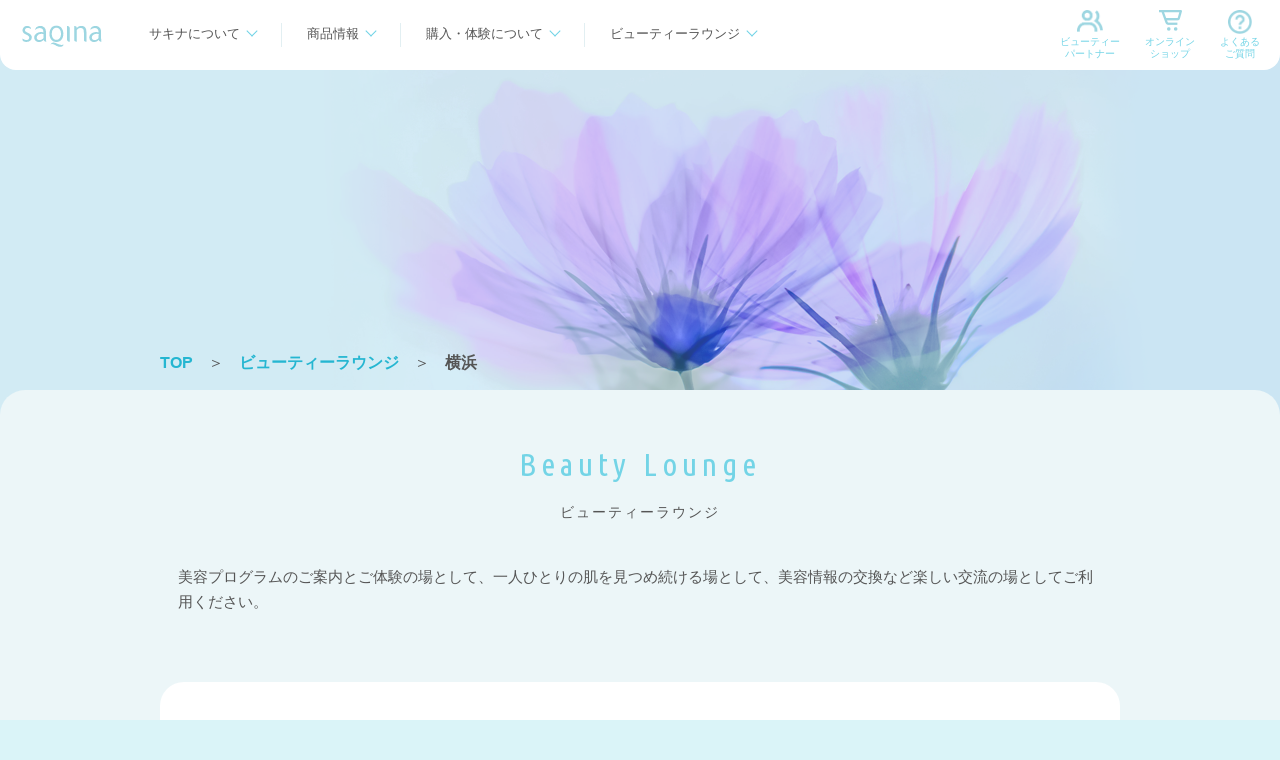

--- FILE ---
content_type: text/html; charset=UTF-8
request_url: https://saqina.jp/lounge/kanto/kanagawa/4608/
body_size: 50149
content:
<!DOCTYPE html>
<html lang="ja">

<head>
  <meta charset="utf-8">
  <meta name="viewport" content="width=device-width,initial-scale=1">
  <title>横浜｜ビューティーラウンジ｜フヨウサキナ</title>
  <meta name="description" content="">
  <meta http-equiv="X-UA-Compatible" content="IE=edge">
  <link rel="icon" type="image/png" sizes="32x32" href="/img/favicon.ico">
  <link rel="apple-touch-icon" sizes="180x180" href="/img/apple-touch-icon.png">
  <link rel="stylesheet" href="/common/css/reset.css">
  <link rel="stylesheet" href="/common/css/common.css">
  <link rel="stylesheet" href="/common/css/slick.css">
  <link href="https://fonts.googleapis.com/css?family=Ubuntu+Condensed&display=swap" rel="stylesheet">
  <style>
  @media screen and (min-width: 769px) {
      body {
          background: #DAF4F8 url(/space/img/index_mv_pc.png) no-repeat center top;
          background-size: 1366px;
      }
  }
  .spHeader {
      background-image: url(/space/img/index_mv_sp.png);
      background-size: cover;
  }
  @media screen and (max-width: 768px) and (min-width: 481px) {
      .spHeader {
          background-image: url(/space/img/index_mv_pc.png);
      }
  }

  </style>
  <!-- Google tag (gtag.js) -->
<script async src="https://www.googletagmanager.com/gtag/js?id=G-6CVTW7LHGW"></script>

<script>
  window.dataLayer = window.dataLayer || [];
  function gtag(){dataLayer.push(arguments);}
  gtag('js', new Date());

  gtag('config', 'G-6CVTW7LHGW');
  gtag('config', 'UA-144972262-1');
</script>
</head>

<body>
  <div class="overlay"></div>

<div class="spHeader">
    <div class="spHeader__logo">
        <p class="spHeader__logoBg"><img src="/img/sp_logoBg.png" alt=""></p>
        <a href="/"><img src="/img/logo.svg" alt=""></a>
    </div>
</div>

<header class="header">
    <div class="header__left">
        <div class="header__leftInner">
            <p class="header__logo"><a href="/"><img src="/img/logo.svg" alt=""></a></p>
            <ul class="header__leftList js-tooltip">
                <li class="header__leftListItem" data-category="1"><a href="#">サキナについて</a></li>
                <li class="header__leftListItem" data-category="2"><a href="#">商品情報</a></li>
                <li class="header__leftListItem" data-category="3"><a href="#">購入・体験について</a></li>
                <li class="header__leftListItem" data-category="4"><a href="#">ビューティーラウンジ</a></li>
            </ul>
        </div>
    </div>
    <div class="header__right">
        <ul class="header__rightList">
            <li class="header__rightListItem header__rightListItem--group"><a href="http://adviser.saqina.jp/" target="_blank" rel="noopener noreferrer">ビューティー<br>パートナー</a></li>
            <li class="header__rightListItem header__rightListItem--cart"><a href="https://saqina-f.jp/" target="_blank" rel="noopener noreferrer">オンライン<br>ショップ</a></li>
            <li class="header__rightListItem header__rightListItem--help"><a href="/faq/">よくある<br>ご質問</a></li>
        </ul>
    </div>

    <div class="tooltip tooltip--category01">
        <p class="tooltip__linkListDisplay"><span></span><a href="/saqina/">サキナについて</a></p>
        <div class="tooltip__body">
            <ul class="tooltip__linkList">
                <li class="tooltip__linkListItem"><span></span><a href="/saqina/brand_story.html">ブランドストーリー</a></li>
                <li class="tooltip__linkListItem"><span></span><a href="/saqina/promise.html">サキナのお約束</a></li>
                <li class="tooltip__linkListItem"><span></span><a href="/saqina/beauty.html">サキナが目指す肌</a></li>
                <li class="tooltip__linkListItem"><span></span><a href="/saqina/beauty_program.html">サキナビューティープログラム</a></li>
            </ul>
            <ul class="tooltip__linkList">
                <li class="tooltip__linkListItem"><span></span><a href="/saqina/skintype.html">スキンタイプチャート</a></li>
                <li class="tooltip__linkListItem"><span></span><a href="/saqina/experience.html">サキナのお試し体験</a></li>
                <li class="tooltip__linkListItem"><span></span><a href="/saqina/beautypartner.html">サキナビューティーパートナー</a></li>
            </ul>
            <ul class="tooltip__linkList">
                <li class="tooltip__linkListItem"><span></span><a href="/saqina/purchase.html">エステマシンのご購入をお考えの方へ</a></li>
                <li class="tooltip__linkListItem"><span></span><a href="/saqina/intro.html">ご紹介について</a></li>
                <li class="tooltip__linkListItem"><span></span><a href="/saqina/supportsystem.html">サキナのサポートシステム</a></li>
                <li class="tooltip__linkListItem"><span></span><a href="/saqina/maintenance.html">サキナエステマシンのメンテナンス</a></li>
            </ul>
        </div>
    </div>

	<div class="tooltip tooltip--category02">
        <div class="tooltip__linkListDisplay">
            <span></span><a href="/products/">商品情報TOP</a>
        </div>
        <div class="tooltip__linkListDisplay-p">
            <p class="tooltip__linkListItem"><span></span><a class="external-link" href="https://beautymachine.saqina.jp/" target="_blank" rel="noopener noreferrer">サキナエステマシン</a></p>
            <p class="tooltip__linkListItem"><span></span><a class="external-link" href="https://wig.saqina.jp/" target="_blank" rel="noopener noreferrer">ウィッグ</a></p>
            <p class="tooltip__linkListItem"><span></span><a href="/products/?category=0001">サキナビューティープログラム化粧品</a></p>
            <p class="tooltip__linkListItem"><span></span><a href="/products/index.php#end_p">生産終了商品</a></p>
        </div>
        <div class="tooltip__body-p">
            <div class="tooltip__linkcatttl">カテゴリで探す</div>
            <div class="tooltip__linkcatList">
                                <div class="tooltip__linkcatListItem">
                    <div class="tooltip__linkcatListItem--l">スキンケア</div>
                    <div class="tooltip__linkcatListItem--s__box">
                                            <div class="tooltip__linkcatListItem--s"><a href="/products/?category=2010">クレンジング・洗顔</a></div>
                                            <div class="tooltip__linkcatListItem--s"><a href="/products/?category=2020">化粧水</a></div>
                                            <div class="tooltip__linkcatListItem--s"><a href="/products/?category=2030">マッサージ用化粧品</a></div>
                                            <div class="tooltip__linkcatListItem--s"><a href="/products/?category=2040">スキントリートメント</a></div>
                                            <div class="tooltip__linkcatListItem--s"><a href="/products/?category=2050">美容液・マスク</a></div>
                                            <div class="tooltip__linkcatListItem--s"><a href="/products/?category=2060">乳液・クリーム</a></div>
                                            <div class="tooltip__linkcatListItem--s"><a href="/products/?category=2070">UVケア</a></div>
                                        </div>
                </div>
                                <div class="tooltip__linkcatListItem">
                    <div class="tooltip__linkcatListItem--l">ヘアケア・ボディケア・オーラルケア</div>
                    <div class="tooltip__linkcatListItem--s__box">
                                            <div class="tooltip__linkcatListItem--s"><a href="/products/?category=3010">ヘアケア</a></div>
                                            <div class="tooltip__linkcatListItem--s"><a href="/products/?category=3020">ボディケア</a></div>
                                            <div class="tooltip__linkcatListItem--s"><a href="/products/?category=3030">オーラルケア</a></div>
                                        </div>
                </div>
                                <div class="tooltip__linkcatListItem">
                    <div class="tooltip__linkcatListItem--l">メイクアップ</div>
                    <div class="tooltip__linkcatListItem--s__box">
                                            <div class="tooltip__linkcatListItem--s"><a href="/products/?category=4010">化粧下地・コンシーラー</a></div>
                                            <div class="tooltip__linkcatListItem--s"><a href="/products/?category=4020">ファンデーション</a></div>
                                            <div class="tooltip__linkcatListItem--s"><a href="/products/?category=4030">フェイスパウダー</a></div>
                                            <div class="tooltip__linkcatListItem--s"><a href="/products/?category=4040">チーク</a></div>
                                            <div class="tooltip__linkcatListItem--s"><a href="/products/?category=4050">アイブロウ</a></div>
                                            <div class="tooltip__linkcatListItem--s"><a href="/products/?category=4060">アイメイク</a></div>
                                            <div class="tooltip__linkcatListItem--s"><a href="/products/?category=4070">リップ</a></div>
                                            <div class="tooltip__linkcatListItem--s"><a href="/products/?category=4080">メイクブラシ</a></div>
                                        </div>
                </div>
                                <div class="tooltip__linkcatListItem">
                    <div class="tooltip__linkcatListItem--l">インナーケア</div>
                    <div class="tooltip__linkcatListItem--s__box">
                                            <div class="tooltip__linkcatListItem--s"><a href="/products/?category=5010">サプリメント</a></div>
                                            <div class="tooltip__linkcatListItem--s"><a href="/products/?category=5020">フード</a></div>
                                        </div>
                </div>
                
                            </div>
        </div>
            </div>

    <div class="tooltip tooltip--category03">
        <p class="tooltip__linkListDisplay"><span></span><a href="/saqina/purchase_02.html">購入・体験について</a></p>
        <div class="tooltip__body">
            <ul class="tooltip__linkList">
                <li class="tooltip__linkListItem"><span></span><a href="/saqina/purchase_02.html">化粧品の購入方法</a></li>
                <li class="tooltip__linkListItem"><span></span><a href="/saqina/purchase_02.html#beautymachine">サキナエステマシンの体験方法</a></li>
                <li class="tooltip__linkListItem"><span></span><a href="/saqina/purchase_02.html#wig">ウィッグの体験方法</a></li>
            </ul>
        </div>
    </div>

    <div class="tooltip tooltip--category04">
        <p class="tooltip__linkListDisplay"><span></span><a href="/lounge/">ビューティーラウンジ</a></p>
        <div class="tooltip__body">
        					<ul class="tooltip__linkList">
													<li class="tooltip__linkListItem"><span></span><a href="/lounge?area=hokkaido">北海道エリア</a></li>
																	<li class="tooltip__linkListItem"><span></span><a href="/lounge?area=tohoku">東北エリア</a></li>
																	<li class="tooltip__linkListItem"><span></span><a href="/lounge?area=koshinetsu">甲信越・北陸エリア</a></li>
																	<li class="tooltip__linkListItem"><span></span><a href="/lounge?area=kanto">関東エリア</a></li>
												</ul>
							<ul class="tooltip__linkList">
													<li class="tooltip__linkListItem"><span></span><a href="/lounge?area=tyubu">東海・中部エリア</a></li>
																	<li class="tooltip__linkListItem"><span></span><a href="/lounge?area=kansai">関西エリア</a></li>
																	<li class="tooltip__linkListItem"><span></span><a href="/lounge?area=tyugoku">中国・四国エリア</a></li>
																	<li class="tooltip__linkListItem"><span></span><a href="/lounge?area=kyusu_okinawa">九州・沖縄エリア​​​​</a></li>
												</ul>
			        </div>
    </div>

</header>

  <div class="breadcrumb display__pc">
    <ul class="breadcrumb__list">
      <li class="breadcrumb__listItem"><a href="/">TOP</a>＞</li>
      <li class="breadcrumb__listItem"><a href="/lounge/">ビューティーラウンジ</a>＞</li>
      <li class="breadcrumb__listItem breadcrumb__listItem--here">横浜</li>
    </ul>
  </div>

  <section class="contents">
    <div class="contents__inner">
      <h1 class="heading__lv1">Beauty Lounge<small>ビューティーラウンジ</small></h1>
      <p class="contents__leadTxt">美容プログラムのご案内とご体験の場として、一人ひとりの肌を見つめ続ける場として、美容情報の交換など楽しい交流の場としてご利用ください。</p>
      <div class="commonBlock">
        <h2 class="heading__lv2">サキナビューティーラウンジ 関東エリア</h2>
        <h3 class="heading__lv3">サキナビューティーラウンジ　横浜</h3>
                <div class="slider js-slider">
                    <div class="slider__item"><img src="https://saqina.jp/wp/wp-content/uploads/2020/04/C4A8120.jpg" alt=""></div>
                  </div>
                <div class="commonBlock__detailBox">
          <dl class="commonBlock__detailDataList">
            <dt class="commonBlock__detailDataListTitle">住所</dt>
            <dd class="commonBlock__detailDataListDetail">〒220-0004 神奈川県横浜市西区北幸2丁目9番10号 横浜HSビル2F（JR「横浜」駅　西口から徒歩10分） </dd>
          </dl>
          <dl class="commonBlock__detailDataList">
            <dt class="commonBlock__detailDataListTitle">電話番号</dt>
            <dd class="commonBlock__detailDataListDetail tel-mobile"><a href="tel:045-287-0240">045-287-0240</a></dd>
          </dl>
          <dl class="commonBlock__detailDataList">
            <dt class="commonBlock__detailDataListTitle">店舗コード</dt>
            <dd class="commonBlock__detailDataListDetail">14-204</dd>
          </dl>
          <dl class="commonBlock__detailDataList">
            <dt class="commonBlock__detailDataListTitle">備考</dt>
            <dd class="commonBlock__detailDataListDetail">【営業時間】10：00～21：00（日/祝10：00～19：00）                            <br>営業日、営業時間につきましては変更になる場合がございますので、事前にご確認ください。
                          </dd>
          </dl>
        </div>

                <div class="commonBlock__closeInfo">
          <h5 class="heading__lv5">クローズ情報</h5>
                    <div class="commonBlock__detailBox commonBlock__detailBox--close">
            <h5 class="heading__lv5">12月</h5>
            <div class="commonBlock__closeInfoBox">
              <div class="commonBlock__closeInfoBoxDetail">
                <ul class="commonBlock__closeInfoBoxDetailList">
                                    <li class="commonBlock__closeInfoBoxDetailListItem">
                    <dl>
                      <dt>11日</dt>
                      <dd>
                        <p class="commonBlock__closeInfoBoxDetailListItemTime">10:00～14:30</p>
                        <p class="commonBlock__closeInfoBoxDetailListItemReason">スキンケアセミナー・ガイダンス開催のため</p>
                      </dd>
                    </dl>
                  </li>
                                    <li class="commonBlock__closeInfoBoxDetailListItem">
                    <dl>
                      <dt>18日</dt>
                      <dd>
                        <p class="commonBlock__closeInfoBoxDetailListItemTime">10:00～14:30</p>
                        <p class="commonBlock__closeInfoBoxDetailListItemReason">チャレンジセミナーⅠ・Ⅱ開催のため</p>
                      </dd>
                    </dl>
                  </li>
                                    <li class="commonBlock__closeInfoBoxDetailListItem">
                    <dl>
                      <dt>26日</dt>
                      <dd>
                        <p class="commonBlock__closeInfoBoxDetailListItemTime">15:00～21:00</p>
                        <p class="commonBlock__closeInfoBoxDetailListItemReason">年末年始休業</p>
                      </dd>
                    </dl>
                  </li>
                                    <li class="commonBlock__closeInfoBoxDetailListItem">
                    <dl>
                      <dt>27日</dt>
                      <dd>
                        <p class="commonBlock__closeInfoBoxDetailListItemTime">10:00～21:00</p>
                        <p class="commonBlock__closeInfoBoxDetailListItemReason">年末年始休業</p>
                      </dd>
                    </dl>
                  </li>
                                    <li class="commonBlock__closeInfoBoxDetailListItem">
                    <dl>
                      <dt>28日</dt>
                      <dd>
                        <p class="commonBlock__closeInfoBoxDetailListItemTime">10:00～19:00</p>
                        <p class="commonBlock__closeInfoBoxDetailListItemReason">年末年始休業</p>
                      </dd>
                    </dl>
                  </li>
                                    <li class="commonBlock__closeInfoBoxDetailListItem">
                    <dl>
                      <dt>29日</dt>
                      <dd>
                        <p class="commonBlock__closeInfoBoxDetailListItemTime">10:00～21:00</p>
                        <p class="commonBlock__closeInfoBoxDetailListItemReason">年末年始休業</p>
                      </dd>
                    </dl>
                  </li>
                                    <li class="commonBlock__closeInfoBoxDetailListItem">
                    <dl>
                      <dt>30日</dt>
                      <dd>
                        <p class="commonBlock__closeInfoBoxDetailListItemTime">10:00～21:00</p>
                        <p class="commonBlock__closeInfoBoxDetailListItemReason">年末年始休業</p>
                      </dd>
                    </dl>
                  </li>
                                    <li class="commonBlock__closeInfoBoxDetailListItem">
                    <dl>
                      <dt>31日</dt>
                      <dd>
                        <p class="commonBlock__closeInfoBoxDetailListItemTime">10:00～21:00</p>
                        <p class="commonBlock__closeInfoBoxDetailListItemReason">年末年始休業</p>
                      </dd>
                    </dl>
                  </li>
                                  </ul>
              </div>
            </div>
          </div>
                    <div class="commonBlock__detailBox commonBlock__detailBox--close">
            <h5 class="heading__lv5">1月</h5>
            <div class="commonBlock__closeInfoBox">
              <div class="commonBlock__closeInfoBoxDetail">
                <ul class="commonBlock__closeInfoBoxDetailList">
                                    <li class="commonBlock__closeInfoBoxDetailListItem">
                    <dl>
                      <dt>1日</dt>
                      <dd>
                        <p class="commonBlock__closeInfoBoxDetailListItemTime">10:00～19:00</p>
                        <p class="commonBlock__closeInfoBoxDetailListItemReason">年末年始休業</p>
                      </dd>
                    </dl>
                  </li>
                                    <li class="commonBlock__closeInfoBoxDetailListItem">
                    <dl>
                      <dt>2日</dt>
                      <dd>
                        <p class="commonBlock__closeInfoBoxDetailListItemTime">10:00～21:00</p>
                        <p class="commonBlock__closeInfoBoxDetailListItemReason">年末年始休業</p>
                      </dd>
                    </dl>
                  </li>
                                    <li class="commonBlock__closeInfoBoxDetailListItem">
                    <dl>
                      <dt>3日</dt>
                      <dd>
                        <p class="commonBlock__closeInfoBoxDetailListItemTime">10:00～21:00</p>
                        <p class="commonBlock__closeInfoBoxDetailListItemReason">年末年始休業</p>
                      </dd>
                    </dl>
                  </li>
                                    <li class="commonBlock__closeInfoBoxDetailListItem">
                    <dl>
                      <dt>4日</dt>
                      <dd>
                        <p class="commonBlock__closeInfoBoxDetailListItemTime">10:00～19:00</p>
                        <p class="commonBlock__closeInfoBoxDetailListItemReason">年末年始休業</p>
                      </dd>
                    </dl>
                  </li>
                                    <li class="commonBlock__closeInfoBoxDetailListItem">
                    <dl>
                      <dt>13日</dt>
                      <dd>
                        <p class="commonBlock__closeInfoBoxDetailListItemTime">10:00～14:30</p>
                        <p class="commonBlock__closeInfoBoxDetailListItemReason">スキンケアセミナー・ガイダンス開催のため</p>
                      </dd>
                    </dl>
                  </li>
                                    <li class="commonBlock__closeInfoBoxDetailListItem">
                    <dl>
                      <dt>19日</dt>
                      <dd>
                        <p class="commonBlock__closeInfoBoxDetailListItemTime">10:00～14:30</p>
                        <p class="commonBlock__closeInfoBoxDetailListItemReason">チャレンジセミナーⅠ・Ⅱ開催のため</p>
                      </dd>
                    </dl>
                  </li>
                                  </ul>
              </div>
            </div>
          </div>
                    <div class="commonBlock__detailBox commonBlock__detailBox--close">
            <h5 class="heading__lv5">2月</h5>
            <div class="commonBlock__closeInfoBox">
              <div class="commonBlock__closeInfoBoxDetail">
                <ul class="commonBlock__closeInfoBoxDetailList">
                                    <li class="commonBlock__closeInfoBoxDetailListItem">
                    <dl>
                      <dt>12日</dt>
                      <dd>
                        <p class="commonBlock__closeInfoBoxDetailListItemTime">10:00～14:30</p>
                        <p class="commonBlock__closeInfoBoxDetailListItemReason"></p>
                      </dd>
                    </dl>
                  </li>
                                    <li class="commonBlock__closeInfoBoxDetailListItem">
                    <dl>
                      <dt>19日</dt>
                      <dd>
                        <p class="commonBlock__closeInfoBoxDetailListItemTime">10:00～14:30</p>
                        <p class="commonBlock__closeInfoBoxDetailListItemReason"></p>
                      </dd>
                    </dl>
                  </li>
                                  </ul>
              </div>
            </div>
          </div>
                  </div>
                        <div class="commonBlock__access">
          <h5 class="heading__lv5">アクセス</h5>
          <div id="map" class="commonBlock__map"></div>
            <div class="commonBlock__mapLink">
              <a href="http://maps.apple.com/?q=35.466412,139.615320">地図アプリで開く</a>
            </div>
          </div>
        </div>
                <div class="reservationBlock">
	<p class="reservationBlock__title">サキナエステマシンのお試し体験予約</p>
	<p class="reservationBlock__txt">サキナエステマシンのお試し体験へご紹介してくださる方がいらっしゃらない方へは、ご希望のサキナビューティーラウンジ／スペースをご案内いたします。下記よりご希望の都道府県を選択し、お問い合わせフォームより送信ください。ご希望のサキナビューティーラウンジ／スペースよりご体験予約についての詳細、希望日等をご確認させていただきます。</p>
	<ul class="reservationBlock__list">
		<li class="reservationBlock__listItem">※満１８歳未満の方（高校生を含む）とペースメ－カ－をお使いの方はサキナエステマシンをご体験いただけません。また、肌質や肌の状態によってはご体験いただけない場合がございますのでご了承くださいますようお願い申し上げます。</li>
		<li class="reservationBlock__listItem">※その他、体験に関する注意事項などは<a href="/trial-experience-terms.html">「ご体験規約」</a>をご確認ください。</li>
	</ul>
	<div class="reservationBlock__select">
		<select onChange="location.href=value;">
			<option value="-">ご希望の都道府県を選択してください</option>
												<option value="/experience/form-entry/?p=1">北海道</option>
																<option value="/experience/form-entry/?p=2">青森県</option>
																<option value="/experience/form-entry/?p=3">岩手県</option>
																<option value="/experience/form-entry/?p=4">宮城県</option>
																<option value="/experience/form-entry/?p=5">秋田県</option>
																<option value="/experience/form-entry/?p=6">山形県</option>
																<option value="/experience/form-entry/?p=7">福島県</option>
																<option value="/experience/form-entry/?p=15">新潟県</option>
																<option value="/experience/form-entry/?p=16">富山県</option>
																<option value="/experience/form-entry/?p=17">石川県</option>
																<option value="/experience/form-entry/?p=18">福井県</option>
																<option value="/experience/form-entry/?p=19">山梨県</option>
																<option value="/experience/form-entry/?p=20">長野県</option>
																<option value="/experience/form-entry/?p=13">東京都</option>
																<option value="/experience/form-entry/?p=8">茨城県</option>
																<option value="/experience/form-entry/?p=9">栃木県</option>
																<option value="/experience/form-entry/?p=10">群馬県</option>
																<option value="/experience/form-entry/?p=11">埼玉県</option>
																<option value="/experience/form-entry/?p=12">千葉県</option>
																<option value="/experience/form-entry/?p=14">神奈川県</option>
																<option value="/experience/form-entry/?p=21">岐阜県</option>
																<option value="/experience/form-entry/?p=22">静岡県</option>
																<option value="/experience/form-entry/?p=23">愛知県</option>
																<option value="/experience/form-entry/?p=24">三重県</option>
																<option value="/experience/form-entry/?p=25">滋賀県</option>
																<option value="/experience/form-entry/?p=26">京都府</option>
																<option value="/experience/form-entry/?p=27">大阪府</option>
																<option value="/experience/form-entry/?p=28">兵庫県</option>
																<option value="/experience/form-entry/?p=29">奈良県</option>
																<option value="/experience/form-entry/?p=30">和歌山県</option>
																<option value="/experience/form-entry/?p=31">鳥取県</option>
																<option value="/experience/form-entry/?p=32">島根県</option>
																<option value="/experience/form-entry/?p=33">岡山県</option>
																<option value="/experience/form-entry/?p=34">広島県</option>
																<option value="/experience/form-entry/?p=35">山口県</option>
																<option value="/experience/form-entry/?p=36">徳島県</option>
																<option value="/experience/form-entry/?p=37">香川県</option>
																<option value="/experience/form-entry/?p=38">愛媛県</option>
																<option value="/experience/form-entry/?p=39">高知県</option>
																<option value="/experience/form-entry/?p=40">福岡県</option>
																<option value="/experience/form-entry/?p=41">佐賀県</option>
																<option value="/experience/form-entry/?p=42">長崎県</option>
																<option value="/experience/form-entry/?p=43">熊本県</option>
																<option value="/experience/form-entry/?p=44">大分県</option>
																<option value="/experience/form-entry/?p=45">宮崎県</option>
																<option value="/experience/form-entry/?p=46">鹿児島県</option>
																<option value="/experience/form-entry/?p=47">沖縄県</option>
							 
		</select>
	</div>
</div>
        <div class="commonBlock commonBlock--accordion">
          <div class="commonBlockAccordion__inner">
            <p class="commonBlockAccordion__innerTitle js-accordion">ビューティーラウンジ一覧<span></span></p>
            <ul class="commonBlockAccordion__innerList">
                            <li class="commonBlockAccordion__innerListItem"><a href="/lounge?area=hokkaido">北海道エリア</a></li>
                            <li class="commonBlockAccordion__innerListItem"><a href="/lounge?area=tohoku">東北エリア</a></li>
                            <li class="commonBlockAccordion__innerListItem"><a href="/lounge?area=koshinetsu">甲信越・北陸エリア</a></li>
                            <li class="commonBlockAccordion__innerListItem"><a href="/lounge?area=kanto">関東エリア</a></li>
                            <li class="commonBlockAccordion__innerListItem"><a href="/lounge?area=tyubu">東海・中部エリア</a></li>
                            <li class="commonBlockAccordion__innerListItem"><a href="/lounge?area=kansai">関西エリア</a></li>
                            <li class="commonBlockAccordion__innerListItem"><a href="/lounge?area=tyugoku">中国・四国エリア</a></li>
                            <li class="commonBlockAccordion__innerListItem"><a href="/lounge?area=kyusu_okinawa">九州・沖縄エリア​​​​</a></li>
                          </ul>
          </div>
        </div>
    </div>
  </section>

  <footer>
  <div class="pagetop">
    <a href="#" class="js-pagetop"></a>
  </div>
  <div class="footer">
    <div class="footer__wrapper">
      <ul class="footer__linkList display__pc">
        <li class="footer__linkListItem--title"><a href="/saqina/">サキナについて</a></li>
        <li class="footer__linkListItem"><a href="/saqina/brand_story.html">ブランドストーリー</a></li>
        <li class="footer__linkListItem"><a href="/saqina/promise.html">サキナのお約束</a></li>
        <li class="footer__linkListItem"><a href="/saqina/beauty.html">サキナが目指す肌</a></li>
        <li class="footer__linkListItem"><a href="/saqina/beauty_program.html">サキナビューティープログラム</a></li>
        <li class="footer__linkListItem"><a href="/saqina/skintype.html">スキンタイプチャート</a></li>
        <li class="footer__linkListItem"><a href="/saqina/experience.html">サキナのお試し体験</a></li>
        <li class="footer__linkListItem"><a href="/saqina/beautypartner.html">サキナビューティーパートナー</a></li>
        <li class="footer__linkListItem"><a href="/saqina/purchase.html">エステマシンのご購入をお考えの方へ</a></li>
        <li class="footer__linkListItem"><a href="/saqina/intro.html">ご紹介について</a></li>
        <li class="footer__linkListItem"><a href="/saqina/supportsystem.html">サキナのサポートシステム</a></li>
        <li class="footer__linkListItem"><a href="/saqina/maintenance.html">サキナエステマシンのメンテナンス</a></li>
      </ul>
      <ul class="footer__linkList display__pc">
        <li class="footer__linkListItem--title"><a href="/saqina/purchase_02.html">購入・体験について</a></li>
        <li class="footer__linkListItem"><a href="/saqina/purchase_02.html">化粧品の購入方法</a></li>
        <li class="footer__linkListItem"><a href="/saqina/purchase_02.html#beautymachine">サキナエステマシンの体験方法</a></li>
        <li class="footer__linkListItem"><a href="/saqina/purchase_02.html#wig">ウィッグの体験方法</a></li>
      </ul>
      <ul class="footer__linkList display__pc">
        <li class="footer__linkListItem--title"><a href="/lounge/">ビューティーラウンジ</a></li>
                <li class="footer__linkListItem"><a href="/lounge?area=hokkaido">
            北海道エリア</a></li>
                <li class="footer__linkListItem"><a href="/lounge?area=tohoku">
            東北エリア</a></li>
                <li class="footer__linkListItem"><a href="/lounge?area=koshinetsu">
            甲信越・北陸エリア</a></li>
                <li class="footer__linkListItem"><a href="/lounge?area=kanto">
            関東エリア</a></li>
                <li class="footer__linkListItem"><a href="/lounge?area=tyubu">
            東海・中部エリア</a></li>
                <li class="footer__linkListItem"><a href="/lounge?area=kansai">
            関西エリア</a></li>
                <li class="footer__linkListItem"><a href="/lounge?area=tyugoku">
            中国・四国エリア</a></li>
                <li class="footer__linkListItem"><a href="/lounge?area=kyusu_okinawa">
            九州・沖縄エリア​​​​</a></li>
                <li class="footer__linkListItem--title"><a href="/experience/form-entry/">お試し体験予約</a></li>
        <li class="footer__linkListItem--title"><a href="/news/">お知らせ</a></li>
      </ul>
      <ul class="footer__linkList display__pc">
        <li class="footer__linkListItem--title"><a href="/company/">企業情報</a></li>
        <li class="footer__linkListItem"><a href="/company/greeting.html">ごあいさつ</a></li>
        <li class="footer__linkListItem"><a href="/company/overview.html">会社概要</a></li>
        <li class="footer__linkListItem"><a href="/company/history.html">沿革</a></li>
        <li class="footer__linkListItem"><a href="/company/access.html">アクセス</a></li>
        <li class="footer__linkListItem--title"><a href="/recruit.html">採用情報</a></li>
        <li class="footer__linkListItem--title"><a href="/terms-of-service.html">ご利用規約</a></li>
        <li class="footer__linkListItem--title"><a href="/law.html">通信販売の法規（特定商取法）に基づく表示</a></li>
        <li class="footer__linkListItem--title"><a href="/privacypolicy.html">プライバシーポリシー</a></li>
        <li class="footer__linkListItem--title"><a href="/trial-experience-terms.html">ご体験規約</a></li>
        <li class="footer__linkListItem--title"><a href="/contact.html">お問い合わせ</a></li>
        <li class="footer__linkListItem--title"><a href="/sitemap.html">サイトマップ</a></li>
      </ul>
    </div>
    <div class="display__sp">
      <p class="footer__logo"><img src="/img/logo_white.png" alt=""></p>
      <ul class="footer__linkListSp">
        <li class="footer__linkListItem--sp"><a href="/company/">企業情報</a></li>
        <li class="footer__linkListItem--sp"><a href="/recruit.html">採用情報</a></li>
        <li class="footer__linkListItem--sp"><a href="/terms-of-service.html">ご利用規約</a></li>
        <li class="footer__linkListItem--sp"><a href="/law.html">通信販売の法規（特定商取法）に基づく表示</a></li>
        <li class="footer__linkListItem--sp"><a href="/privacypolicy.html">プライバシーポリシー</a></li>
        <li class="footer__linkListItem--sp"><a href="/trial-experience-terms.html">ご体験規約</a></li>
        <li class="footer__linkListItem--sp"><a href="/sitemap.html">サイトマップ</a></li>
      </ul>
    </div>
    <ul class="footer__sns">
      <li class="footer__snsItem"><a href="https://www.instagram.com/saqina_official/" target="_blank" rel="noopener noreferrer"><img src="/img/instagram.png" alt=""></a></li>
      <li class="footer__snsItem"><a href="https://saqina.jp/character/" target="_blank" rel="noopener noreferrer"><img src="/img/sakina.png" alt=""></a></li>
      <li class="footer__snsItem"><a href="http://adviser.saqina.jp/" target="_blank" rel="noopener noreferrer"><img src="/img/SBPsite.png" alt=""></a></li>
    </ul>
    <address>Copyright(C) FUYOSAQINA CO ., LTD. All Rights Reserved.</address>
  </div>
</footer>
<div class="spNavigation">
  <ul class="spNavigation__linkList">
    <li class="spNavigation__linkListItem">
      <a href="/">
        <p><img src="/img/sp_home.png"></p>
        <p class="one-line">トップ</p>
      </a>
      <a href="http://adviser.saqina.jp/" target="_blank" rel="noopener noreferrer">
        <p><img src="/img/sp_group.png"></p>ビューティー<br>パートナー
      </a>
    </li>
    <li class="spNavigation__linkListItem">
      <a href="https://saqina-f.jp/" target="_blank" rel="noopener noreferrer">
        <p><img src="/img/sp_cart.png"></p>オンライン<br>ショップ
      </a>
      <a href="/faq/">
        <p><img src="/img/sp_help-circle.png"></p>よくある<br>ご質問
      </a>
    </li>
  </ul>
  <button class="spNavBtn js-navBtn"><span><span>メニューを開く</span></span></button>
  <ul class="spNavigation__list open">
    <li class="spNavigation__listItem">
      <a href="#" class="js-spNavAccordion">サキナについて</a>
      <ul class="spNavigation__listAccordionList">
        <li class="spNavigation__listAccordionListItem spNavigation__listAccordionListItem--display"><a href="/saqina/">サキナについてTOP</a></li>
        <li class="spNavigation__listAccordionListItem"><a href="/saqina/brand_story.html">ブランドストーリー</a></li>
        <li class="spNavigation__listAccordionListItem"><a href="/saqina/promise.html">サキナのお約束</a></li>
        <li class="spNavigation__listAccordionListItem"><a href="/saqina/beauty.html">サキナが目指す肌</a></li>
        <li class="spNavigation__listAccordionListItem"><a href="/saqina/beauty_program.html">サキナビューティープログラム</a></li>
        <li class="spNavigation__listAccordionListItem"><a href="/saqina/skintype.html">スキンタイプチャート</a></li>
        <li class="spNavigation__listAccordionListItem"><a href="/saqina/experience.html">サキナのお試し体験</a></li>
        <li class="spNavigation__listAccordionListItem"><a href="/saqina/beautypartner.html">サキナビューティーパートナー</a></li>
        <li class="spNavigation__listAccordionListItem"><a href="/saqina/purchase.html">エステマシンのご購入をお考えの方へ</a></li>
        <li class="spNavigation__listAccordionListItem"><a href="/saqina/intro.html">ご紹介について</a></li>
        <li class="spNavigation__listAccordionListItem"><a href="/saqina/supportsystem.html">サキナのサポートシステム</a></li>
        <li class="spNavigation__listAccordionListItem"><a href="/saqina/maintenance.html">サキナエステマシンのメンテナンス</a></li>
      </ul>
    </li>
    <li class="spNavigation__listItem">
      <a href="#" class="js-spNavAccordion">商品情報</a>
      <ul class="spNavigation__listAccordionList">
        <li class="spNavigation__listAccordionListItem spNavigation__listAccordionListItem--display">
          <a href="/products/">商品情報TOP</a>
        </li>
        <li class="spNavigation__listAccordionListItem">
          <a href="https://beautymachine.saqina.jp/" target="_blank" rel="noopener noreferrer">
            <span class="external-link">サキナエステマシン</span>
          </a>
        </li>
        <li class="spNavigation__listAccordionListItem">
          <a href="https://wig.saqina.jp/" target="_blank" rel="noopener noreferrer">
            <span class="external-link">ウィッグ</span>
          </a>
        </li>
        <li class="spNavigation__listAccordionListItem">
          <a href="/products/?category=0001">サキナビューティープログラム化粧品</a>
        </li>
                <li class="spcatNavigation__listAccordionListItem">
          <div class="spcatNavigation__listAccordionList--ttl01" ontouchstart="">
            スキンケア          </div>
          <div class="spcatNavigation__list01">
            <div class="spcatNavigation__list--ttl01" ontouchstart="">
              スキンケア            </div>
            <div class="spcatNavigation__list--box">
                            <div class="spcatNavigation__listItem" ontouchstart=""><a class="cate_l" href="/products/?category=2010">
                  クレンジング・洗顔</a></div>
                            <div class="spcatNavigation__listItem" ontouchstart=""><a class="cate_l" href="/products/?category=2020">
                  化粧水</a></div>
                            <div class="spcatNavigation__listItem" ontouchstart=""><a class="cate_l" href="/products/?category=2030">
                  マッサージ用化粧品</a></div>
                            <div class="spcatNavigation__listItem" ontouchstart=""><a class="cate_l" href="/products/?category=2040">
                  スキントリートメント</a></div>
                            <div class="spcatNavigation__listItem" ontouchstart=""><a class="cate_l" href="/products/?category=2050">
                  美容液・マスク</a></div>
                            <div class="spcatNavigation__listItem" ontouchstart=""><a class="cate_l" href="/products/?category=2060">
                  乳液・クリーム</a></div>
                            <div class="spcatNavigation__listItem" ontouchstart=""><a class="cate_l" href="/products/?category=2070">
                  UVケア</a></div>
                          </div>
          </div>
        </li>
                <li class="spcatNavigation__listAccordionListItem">
          <div class="spcatNavigation__listAccordionList--ttl02" ontouchstart="">
            ヘアケア・ボディケア・オーラルケア          </div>
          <div class="spcatNavigation__list02">
            <div class="spcatNavigation__list--ttl02" ontouchstart="">
              ヘアケア・ボディケア・オーラルケア            </div>
            <div class="spcatNavigation__list--box">
                            <div class="spcatNavigation__listItem" ontouchstart=""><a class="cate_l" href="/products/?category=3010">
                  ヘアケア</a></div>
                            <div class="spcatNavigation__listItem" ontouchstart=""><a class="cate_l" href="/products/?category=3020">
                  ボディケア</a></div>
                            <div class="spcatNavigation__listItem" ontouchstart=""><a class="cate_l" href="/products/?category=3030">
                  オーラルケア</a></div>
                          </div>
          </div>
        </li>
                <li class="spcatNavigation__listAccordionListItem">
          <div class="spcatNavigation__listAccordionList--ttl03" ontouchstart="">
            メイクアップ          </div>
          <div class="spcatNavigation__list03">
            <div class="spcatNavigation__list--ttl03" ontouchstart="">
              メイクアップ            </div>
            <div class="spcatNavigation__list--box">
                            <div class="spcatNavigation__listItem" ontouchstart=""><a class="cate_l" href="/products/?category=4010">
                  化粧下地・コンシーラー</a></div>
                            <div class="spcatNavigation__listItem" ontouchstart=""><a class="cate_l" href="/products/?category=4020">
                  ファンデーション</a></div>
                            <div class="spcatNavigation__listItem" ontouchstart=""><a class="cate_l" href="/products/?category=4030">
                  フェイスパウダー</a></div>
                            <div class="spcatNavigation__listItem" ontouchstart=""><a class="cate_l" href="/products/?category=4040">
                  チーク</a></div>
                            <div class="spcatNavigation__listItem" ontouchstart=""><a class="cate_l" href="/products/?category=4050">
                  アイブロウ</a></div>
                            <div class="spcatNavigation__listItem" ontouchstart=""><a class="cate_l" href="/products/?category=4060">
                  アイメイク</a></div>
                            <div class="spcatNavigation__listItem" ontouchstart=""><a class="cate_l" href="/products/?category=4070">
                  リップ</a></div>
                            <div class="spcatNavigation__listItem" ontouchstart=""><a class="cate_l" href="/products/?category=4080">
                  メイクブラシ</a></div>
                          </div>
          </div>
        </li>
                <li class="spcatNavigation__listAccordionListItem">
          <div class="spcatNavigation__listAccordionList--ttl04" ontouchstart="">
            インナーケア          </div>
          <div class="spcatNavigation__list04">
            <div class="spcatNavigation__list--ttl04" ontouchstart="">
              インナーケア            </div>
            <div class="spcatNavigation__list--box">
                            <div class="spcatNavigation__listItem" ontouchstart=""><a class="cate_l" href="/products/?category=5010">
                  サプリメント</a></div>
                            <div class="spcatNavigation__listItem" ontouchstart=""><a class="cate_l" href="/products/?category=5020">
                  フード</a></div>
                          </div>
          </div>
        </li>
                        <li class="spNavigation__listAccordionListItem">
          <a href="/products/index.php#end_p">生産終了商品</a>
        </li>
      </ul>
          </li>
    <li class="spNavigation__listItem">
      <a href="#" class="js-spNavAccordion">購入・体験について</a>
      <ul class="spNavigation__listAccordionList">
        <li class="spNavigation__listAccordionListItem spNavigation__listAccordionListItem--display"><a href="/saqina/purchase_02.html">購入・体験についてTOP</a></li>
        <li class="spNavigation__listAccordionListItem"><a href="/saqina/purchase_02.html">化粧品の購入方法</a></li>
        <li class="spNavigation__listAccordionListItem"><a href="/saqina/purchase_02.html#beautymachine">サキナエステマシンの体験方法</a></li>
        <li class="spNavigation__listAccordionListItem"><a href="/saqina/purchase_02.html#wig">ウィッグの体験方法</a></li>
      </ul>
    </li>
    <li class="spNavigation__listItem">
      <a href="#" class="js-spNavAccordion">ビューティーラウンジ</a>
      <ul class="spNavigation__listAccordionList">
        <li class="spNavigation__listAccordionListItem spNavigation__listAccordionListItem--display"><a href="/lounge/">ビューティーラウンジTOP</a></li>
                <li class="spNavigation__listAccordionListItem"><a href="/lounge?area=hokkaido">
            北海道エリア</a></li>
                <li class="spNavigation__listAccordionListItem"><a href="/lounge?area=tohoku">
            東北エリア</a></li>
                <li class="spNavigation__listAccordionListItem"><a href="/lounge?area=koshinetsu">
            甲信越・北陸エリア</a></li>
                <li class="spNavigation__listAccordionListItem"><a href="/lounge?area=kanto">
            関東エリア</a></li>
                <li class="spNavigation__listAccordionListItem"><a href="/lounge?area=tyubu">
            東海・中部エリア</a></li>
                <li class="spNavigation__listAccordionListItem"><a href="/lounge?area=kansai">
            関西エリア</a></li>
                <li class="spNavigation__listAccordionListItem"><a href="/lounge?area=tyugoku">
            中国・四国エリア</a></li>
                <li class="spNavigation__listAccordionListItem"><a href="/lounge?area=kyusu_okinawa">
            九州・沖縄エリア​​​​</a></li>
              </ul>
    </li>
  </ul>
</div>
<script src="/js/jquery-3.3.1.min.js"></script>
<script src="/js/common.min.js"></script>
  <script src="/js/slick.min.js"></script>
  <script id="script" type="text/javascript" src="/lounge/js/app.js"
  data-param='["35.466412","139.615320"]'>
  </script>
  <script src="https://maps.googleapis.com/maps/api/js?key=AIzaSyAX4eQ6Hcg9tgyJgy5RGky0u7BIIzixN3o&callback=initMap" async defer></script>
</body>

</html>


--- FILE ---
content_type: text/css
request_url: https://saqina.jp/common/css/reset.css
body_size: 696
content:
/*! minireset.css v0.0.3 | MIT License | github.com/jgthms/minireset.css */
html, body, p, ol, ul, li, dl, dt, dd, blockquote, figure, fieldset, legend, textarea, pre, iframe, hr, h1, h2, h3, h4, h5, h6 {
 margin: 0;
 padding: 0;
}

h1, h2, h3, h4, h5, h6 {
 font-size: 100%;
 font-weight: normal;
}

ul {
 list-style: none;
}

button, input, select, textarea {
 margin: 0;
}

html {
 box-sizing: border-box;
}

*, *:before, *:after {
 box-sizing: inherit;
}

img, embed, iframe, object, audio, video {
 height: auto;
 max-width: 100%;
}

picture {
  display: block;
}

iframe {
 border: 0;
}

table {
 border-collapse: collapse;
 border-spacing: 0;
}

td, th {
 padding: 0;
 text-align: left;
}


--- FILE ---
content_type: text/css
request_url: https://saqina.jp/common/css/common.css
body_size: 44079
content:
@charset "UTF-8";

html {
  overflow-x: hidden;
}

body {
  overflow-x: hidden;
}

.header {
  display: none;
  width: 100%;
  height: 70px;
  justify-content: space-between;
  position: fixed;
  background: #fff;
  padding: 10px 10px 10px 20px;
  border-radius: 0 0 16px 16px;
  z-index: 100;
}

@media screen and (min-width: 769px) {
  .header {
    display: flex;
  }
}

@media screen and (max-width: 1230px) {
  .header {
    position: absolute;
    top: 0;
    left: 0;
    padding: 10px 10px 10px 10px;
  }
}

.header__left {
  display: flex;
  align-items: center;
  width: calc(100% - 220px);
}

.header__right {
  display: flex;
  justify-content: center;
  align-items: center;
  width: 220px;
}

@media screen and (max-width: 1100px) {
  .header__left {
    width: calc(100% - 180px);
  }

  .header__right {
    width: 180px;
  }
}

.header__logo {
  display: flex;
  justify-content: center;
  align-items: center;
  padding: 0 20px 0 0;
}

.header__logo a {
  display: flex;
  justify-content: center;
  align-items: center;
  width: 84px;
  height: 29.68px;
}

@media screen and (max-width: 1100px) {
  .header__logo {
    padding: 0 10px 0 0;
  }
}

.header__leftInner {
  display: flex;
  justify-content: space-between;
  height: 100%;
}

.header__leftList {
  display: flex;
  justify-content: space-between;
  padding: 12px 0;
}

.header__leftListItem {
  position: relative;
  display: flex;
  align-items: center;
}

.header__leftListItem a {
  display: flex;
  justify-content: center;
  align-items: center;
  color: #555;
  text-decoration: none;
  font-size: 13px;
  line-height: 1.3;
  padding: 3px 25px 5px 25px;
  border-right: 1px solid #e2eff2;
  position: relative;
}

@media screen and (max-width: 1100px) {
  .header__leftListItem a {
    font-size: 11px;
  }

  .header__leftListItem a {
    padding: 3px 15px 5px 15px;
  }
}

.header__leftListItem a::after {
  content: "";
  flex: 0 0 8px;
  width: 8px;
  height: 8px;
  display: block;
  border-top: solid 1px #73d4e6;
  border-right: solid 1px #73d4e6;
  transform: rotate(135deg);
  margin: -7px 0 0 8px;
}

.header__leftListItem--isActive::before {
  content: "";
  position: absolute;
  top: 58px;
  left: 50%;
  width: 20px;
  height: 20px;
  border-bottom: 1px solid #73d4e6;
  border-left: 1px solid #73d4e6;
  transform: translate(-50%, 0) rotate(135deg);
  background: #fff;
  z-index: 100;
}

.header__leftListItem--isActive::after {
  content: "";
  width: calc(100% - 20px);
  height: 1px;
  border-bottom: 2px solid #73d4e6;
  position: absolute;
  left: 50%;
  top: 46px;
  transform: translate(-50%, 0);
}

.header__leftListItem:last-child a {
  margin: 0;
  border: none;
}

.header__leftListItem--noTips a {
  color: #555;
  text-decoration: none;
  border-right: 1px solid #e2eff2;
  position: relative;
}

@media screen and (max-width: 1230px) {
  .header__leftListItem--noTips a {
    margin: 0 5px 0 0;
  }
}

.header__leftListItem--noTips a::after {
  display: none;
}

@media screen and (max-width: 1000px) {
  .header__leftListItem--noTips a {
    font-size: 11px;
  }
}

.header__rightList {
  display: flex;
  justify-content: space-between;
  align-items: center;
  width: 100%;
}

.header__rightListItem {
  position: relative;
}

.header__rightListItem a {
  font-size: 10px;
  color: #73d4e6;
  line-height: 1.2;
  text-decoration: none;
  padding: 26px 10px 0;
  display: block;
  text-align: center;
}

@media screen and (max-width: 1230px) {
  .header__rightListItem a {
    padding: 26px 1px 0;
  }
}

.header__rightListItem--group a::before {
  content: "";
  width: 26px;
  height: 26px;
  background: url("/img/group.png") no-repeat center top;
  background-size: 26px 22px;
  position: absolute;
  top: 0;
  left: 50%;
  margin: 0 0 0 -13px;
}

.header__rightListItem--cart a::before {
  content: "";
  width: 26px;
  height: 26px;
  background: url("/img/cart.png") no-repeat center top;
  background-size: 23px 21px;
  position: absolute;
  top: 0;
  left: 50%;
  margin: 0 0 0 -13px;
}

.header__rightListItem--help a::before {
  content: "";
  width: 26px;
  height: 26px;
  background: url("/img/help-circle.png") no-repeat center top;
  background-size: 24px 24px;
  position: absolute;
  top: 0;
  left: 50%;
  margin: 0 0 0 -13px;
}

@media screen and (max-width: 1230px) {
  .header__rightListItem a {
    line-height: 1.3em;
  }

  .header__rightListItem a span {
    display: block;
  }
}

.header .tooltip {
  position: absolute;
  top: 90px;
  left: 50%;
  transform: translate(-50%, 0);
  background: #fff;
  padding: 54px 40px 30px;
  display: block;
  border: 1px solid #73d4e6;
  visibility: hidden;
  border-radius: 8px;
  width: calc(100% - 40px);
}

.header .tooltip__body {
  display: flex;
}

.header .tooltip__body-p {
  display: flex;
  flex-direction: column;
}

.header .tooltip__body-p {
  display: flex;
  flex-direction: column;
}

.header .tooltip__linkListDisplay {
  position: relative;
  margin: 0 0 32px;
  padding: 0 0 0 30px;
  border-bottom: 1px solid #73d4e6;
}

.header .tooltip__linkListDisplay-p {
  position: relative;
  margin: 0 0 32px;
  padding: 0 0 0 0px;
  border-bottom: 1px solid #73d4e6;
  display: flex;
}

.header .tooltip__linkListDisplay-p p {
  width: 345px;
  box-sizing: border-box;
  padding-right: 32px;
}

.header .tooltip__linkListItem:nth-child(3) {
  padding-right: 57px;
}

.header .tooltip__linkListDisplay:hover {
  opacity: 0.8;
}

.header .tooltip__linkListDisplay span {
  position: absolute;
  top: 0;
  left: 0;
  width: 24px;
  height: 24px;
  display: block;
  background: #24b6d1;
  border-radius: 50%;
  color: #fff;
}

.header .tooltip__linkListDisplay span::before {
  content: "";
  width: 7px;
  height: 7px;
  display: block;
  border-top: solid 1px #fff;
  border-right: solid 1px #fff;
  position: absolute;
  top: 0;
  bottom: 0;
  left: -3px;
  right: 0;
  margin: auto;
  background: #24b6d1;
  transform: rotate(45deg);
}

.header .tooltip__linkListDisplay a {
  color: #555;
  text-decoration: none;
  margin: 0 0 24px 0;
  display: block;
  font-size: 14px;
}

.header .tooltip__linkList {
  width: 325px;
  margin-right: 25px;
}

.header .tooltip__linkListItem {
  position: relative;
  padding: 0 0 0 30px;
}

.header .tooltip__linkListItem:hover {
  opacity: 0.8;
}

.header .tooltip__linkListItem span {
  position: absolute;
  top: 0;
  left: 0;
  width: 24px;
  height: 24px;
  display: block;
  background: #73d4e6;
  border-radius: 50%;
  color: #fff;
}

.header .tooltip__linkListItem span::before {
  content: "";
  width: 7px;
  height: 7px;
  display: block;
  border-top: solid 1px #fff;
  border-right: solid 1px #fff;
  position: absolute;
  top: 0;
  bottom: 0;
  left: -3px;
  right: 0;
  margin: auto;
  background: #73d4e6;
  transform: rotate(45deg);
}

.header .tooltip__linkListItem a {
  color: #555;
  text-decoration: none;
  margin: 0 0 24px;
  display: block;
  font-size: 14px;
}

.header .tooltip__linkListItem--sub {
  margin: 0 0 0 40px;
}

.header .tooltip__linkcatList {
  display: flex;
}

.tooltip__linkcatttl {
  font-size: 14px;
  margin-bottom: 32px;
}

.header .tooltip__linkcatList .tooltip__linkcatListItem {
  width: 345px;
  box-sizing: border-box;
  padding-right: 32px;
}

.header .tooltip__linkcatListItem--l {
  position: relative;
  padding-left: 32px;
  font-size: 14px;
  cursor: pointer;
  margin-bottom: 15px;
}

.tooltip__linkcatListItem--l.open {
  color: #888;
}

.header .tooltip__linkcatListItem--l::before {
  position: absolute;
  top: 10px;
  left: 13px;
  content: '';
  display: inline-block;
  width: 14px;
  height: 14px;
  border-top: 2px solid #9dd6e1;
  transform: translateX(-50%);
}

.header .tooltip__linkcatListItem--l::after {
  position: absolute;
  content: '';
  display: inline-block;
  width: 14px;
  height: 14px;
  border-top: 2px solid #9dd6e1;
  transform: translateX(-50%);
  top: 4px;
  left: 0;
  transform: rotate(90deg);
  transition: .2s ease-out;
}

.header .tooltip__linkcatListItem--l.open::before {
  content: none;
}

.header .tooltip__linkcatListItem--l.open::after {
  position: absolute;
  top: 10px;
  left: 13px;
  content: '';
  display: inline-block;
  width: 14px;
  height: 14px;
  border-top: 2px solid #9dd6e1;
  transform: translateX(-50%);
}

.tooltip__linkcatListItem--s__box {
  display: none;
}

.header .tooltip__linkcatListItem--s a {
  position: relative;
  padding-left: 32px;
  padding-right: 5vw;
  font-size: 14px;
  cursor: pointer;
  display: block;
  font-size: 14px;
  font-weight: bold;
  margin-bottom: 15px;
  text-decoration: none;
  color: #888;
}

.header .tooltip__linkcatListItem--s a:hover {
  color: #73d4e6;
  text-decoration: underline;
}

.header .tooltip__linkcatListItem--s a::after {
  right: 1.5vw;
  top: calc(50% - 5px);
  content: "";
  width: 10px;
  height: 10px;
  display: block;
  border-top: solid 1px #24b6d1;
  border-right: solid 1px #24b6d1;
  position: absolute;
  transform: rotate(45deg);
  margin: auto;
}

.header .tooltip__linkcatListItem--s a:hover::after {
  text-decoration: none !important;
}

.spHeader {
  background: #DAF4F8 url(/img/sp_mv.png) no-repeat center top;
  background-size: cover;
  display: block;
  overflow: hidden;
  height: 334px;
}

@media screen and (max-width: 768px) and (min-width: 481px) {
  .spHeader {
    height: 280px;
  }
}

.spHeader__logo {
  position: relative;
}

.spHeader__logoBg {
  position: absolute;
  width: 540px;
  height: 228px;
  top: -147px;
  left: -5%;
}

.spHeader__logo a {
  position: absolute;
  z-index: 100;
  top: 23px;
  left: 22px;
  width: 90px;
}

@media screen and (min-width: 769px) {
  .spHeader {
    display: none;
  }
}

.spNavigation {
  display: flex;
  width: 100%;
  justify-content: space-between;
  align-items: baseline;
  position: fixed;
  background: url(/img/menu_bg.png) no-repeat center -36px;
  z-index: 100;
  bottom: 0;
  background-size: 447px 142px;
}

@media screen and (min-width: 769px) {
  .spNavigation {
    display: none;
  }
}

.spNavigation__linkList {
  display: flex;
  width: 100%;
  justify-content: space-between;
}

.spNavigation__linkListItem {
  text-align: center;
  line-height: 0.7;
  display: flex;
  padding: 10px 0.35vw 5px;
  background: #fff;
  width: 38.5%;
}

.spNavigation__linkListItem:nth-child(1) {
  border-radius: 0 60px 0 0;
  justify-content: space-between;
}

.spNavigation__linkListItem:nth-child(1) a:nth-child(1) img {
  width: 22px;
}

.spNavigation__linkListItem:nth-child(1) a:nth-child(2) img {
  width: 26px;
}

.spNavigation__linkListItem:nth-child(2) {
  border-radius: 60px 0 0 0;
  justify-content: space-between;
}

.spNavigation__linkListItem:nth-child(2) a:nth-child(1) img {
  width: 23px;
}

.spNavigation__linkListItem:nth-child(2) a:nth-child(2) img {
  width: 24px;
}

@media screen and (min-width: 414px) {
  .spNavigation__linkListItem {
    padding: 10px 10px 8px;
  }

  .spNavigation__linkListItem:nth-child(1) {
    border-radius: 0;
  }

  .spNavigation__linkListItem:nth-child(2) {
    border-radius: 0;
  }
}

.spNavigation__linkListItem p {
  height: 25px;
}

.spNavigation__linkListItem p+p {
  height: auto;
}

.spNavigation__linkListItem p img {
  display: block;
}

.spNavigation__linkListItem p:first-child img {
  margin: 0 auto 5px;
}

.spNavigation__linkListItem a {
  color: #73d4e6;
  font-size: 10px;
  text-decoration: none;
  line-height: 1em;
  display: block;
  width: 80px;
}

@media screen and (max-width: 414px) {
  .spNavigation__linkListItem a {
    width: 60px;
  }
}

.spNavigation__linkListItem a .one-line {
  margin: 5px 0 0;
}

.spNavigation .spNavBtn {
  position: fixed;
  bottom: 34px;
  left: 50%;
  width: 60px;
  height: 60px;
  background: #f6bdb8;
  border: none;
  border-radius: 50%;
  font-size: 32px;
  color: #fff;
  text-align: center;
  margin: 0 0 0 -30px;
  padding: 0;
  cursor: pointer;
  z-index: 1000;
  outline: none;
  appearance: none;
}

.spNavigation .spNavBtn>span {
  position: relative;
  display: flex;
  justify-content: center;
  align-items: center;
  width: 100%;
  height: 100%;
}

.spNavigation .spNavBtn>span>span {
  display: block;
  width: 100%;
  height: 100%;
  background: url(/img/bx-menu-off.png) no-repeat center center;
  background-size: 21px;
  text-indent: 120%;
  overflow: hidden;
  text-align: left;
  white-space: nowrap;
}

.spNavigation .spNavBtn.is-active>span>span {
  background-image: url(/img/bx-menu-on.png);
  background-size: 16px;
}

.spNavigation__list {
  display: none;
  position: fixed;
  bottom: 85px;
  left: -100vw;
  width: calc(100% - 32px);
  background: #fff;
  border-radius: 24px;
  padding: 30px;
}

.spNavigation__list.open {
  display: none;
  position: fixed;
  bottom: 85px;
  left: 16px;
  width: calc(100% - 32px);
  background: #fff;
  border-radius: 24px;
  padding: 30px;
}

.spcatNavigation__list01,
.spcatNavigation__list02,
.spcatNavigation__list03,
.spcatNavigation__list04 {
  display: block;
  position: fixed;
  bottom: 85px;
  left: 100vw;
  width: calc(100% - 32px);
  background: #fff;
  border-radius: 24px;
  padding: 30px;
  z-index: 999;
  height: 478px;
  overflow-y: scroll;
  transition: all 0.1s cubic-bezier(0.7, 0, 0.3, 1), visibility 0s 0.1s;
}

.spcatNavigation__list01.open,
.spcatNavigation__list02.open,
.spcatNavigation__list03.open,
.spcatNavigation__list04.open {
  display: block;
  position: fixed;
  bottom: 85px;
  left: 16px;
  width: calc(100% - 32px);
  background: #fff;
  border-radius: 24px;
  padding: 30px;
  z-index: 999;
  min-height: 478px;
}

.spNavigation__listItem {
  border-bottom: 1px dotted #daf4f8;
  padding: 18px 0;
}

.spNavigation__listItem>a {
  color: #555;
  font-size: 14px;
  text-decoration: none;
  font-size: 14px;
  display: block;
  position: relative;
}

.spNavigation__listItem>a::after {
  content: "＋";
  position: absolute;
  top: 0;
  right: 0;
  color: #24b6d1;
  font-size: 20px;
}

.spNavigation__listItem.is-active>a::after {
  content: "ー";
  position: absolute;
  top: 0;
  right: 0;
  color: #24b6d1;
  font-size: 20px;
}

.spcatNavigation__listItem {
  border-bottom: 1px dotted #daf4f8;
  padding: 18px 0 18px 40px;
  color: #555;
  font-size: 14px;
  text-decoration: none;
  font-size: 14px;
  display: block;
  position: relative;
}

.spcatNavigation__listItem a {
  text-decoration: none;
  color: #73d4e6;
  display: block;
}

.spcatNavigation__listItem:last-child {
  border-bottom: none;
}

.spcatNavigation__listItem::after {
  content: "";
  width: 10px;
  height: 10px;
  display: block;
  border-top: solid 1px #24b6d1;
  border-right: solid 1px #24b6d1;
  position: absolute;
  transform: rotate(45deg);
  top: calc(50% - 5px);
  right: 20px;
  margin: auto;
}

.spNavigation__listAccordionList {
  margin: 20px 0 0;
  display: none;
  overflow-y: scroll;
  height: 150px;
}

.spNavigation__listAccordionList a:not(.cate_l) {
  color: #24b6d1;
  font-size: 13px;
  text-decoration: none;
  font-size: 14px;
  background: #f4fcfd;
  display: block;
  margin: 0 0 5px;
  padding: 15px 27px 15px 10px;
  position: relative;
}

.spNavigation__listAccordionList a::after {
  content: "";
  width: 10px;
  height: 10px;
  display: block;
  border-top: solid 1px #24b6d1;
  border-right: solid 1px #24b6d1;
  position: absolute;
  transform: rotate(45deg);
  top: calc(50% - 5px);
  right: 20px;
  margin: auto;
}

.spNavigation__listAccordionListItem--display a {
  background: #e0f6fa;
}

.spcatNavigation__listAccordionListItem {
  color: #24b6d1;
  text-decoration: none;
  font-size: 14px;
  background: #f4fcfd;
  display: block;
  margin: 0 0 5px;
  padding: 15px 27px 15px 10px;
  position: relative;
  cursor: pointer;
}

.spcatNavigation__listAccordionListItem::after {
  content: "";
  width: 10px;
  height: 10px;
  display: block;
  border-top: solid 1px #24b6d1;
  border-right: solid 1px #24b6d1;
  position: absolute;
  transform: rotate(45deg);
  top: calc(50% - 5px);
  right: 20px;
  margin: auto;
}

.spcatNavigation__list--ttl01,
.spcatNavigation__list--ttl02,
.spcatNavigation__list--ttl03,
.spcatNavigation__list--ttl04 {
  color: #24b6d1;
  text-decoration: none;
  font-size: 14px;
  background: #f4fcfd;
  display: block;
  margin: 0 0 5px;
  padding: 15px 10px 15px 40px;
  position: relative;
  cursor: pointer;
}

.spcatNavigation__list--ttl01::after,
.spcatNavigation__list--ttl02::after,
.spcatNavigation__list--ttl03::after,
.spcatNavigation__list--ttl04::after {
  content: "";
  width: 10px;
  height: 10px;
  display: block;
  border-top: solid 1px #24b6d1;
  border-right: solid 1px #24b6d1;
  position: absolute;
  transform: rotate(-135deg);
  top: calc(50% - 5px);
  left: 20px;
  margin: auto;
}

footer {
  background: #ecf6f8;
  position: relative;
}

.pagetop {
  position: absolute;
  display: none;
  top: -27px;
  right: 40px;
  width: 48px;
  height: 54px;
  display: none;
  background: #fff;
  border-radius: 8px;
  cursor: pointer;
}

@media screen and (min-width: 769px) {
  .pagetop {
    display: block;
  }
}

.pagetop a {
  display: block;
  height: 54px;
}

.pagetop::after {
  content: "";
  width: 12px;
  height: 12px;
  display: block;
  border-top: solid 1px #73d4e6;
  border-right: solid 1px #73d4e6;
  position: absolute;
  transform: rotate(-45deg);
  top: 6px;
  bottom: 0;
  left: 0;
  right: 0;
  margin: auto;
}

@media screen and (min-width: 769px) {
  .pagetop {
    display: block;
  }
}

.footer {
  width: 100%;
  margin-bottom: 25px;
  padding: 20px 20px 80px;
  background: #9dd6e1;
  color: #fff;
  border-radius: 25px 25px 0 0;
}

@media screen and (min-width: 769px) {
  .footer {
    padding: 56px 20px;
    margin-bottom: 0;
  }
}

.footer__wrapper {
  margin: 0;
}

@media screen and (min-width: 769px) {
  .footer__wrapper {
    display: flex;
    max-width: 1044px;
    width: 100%;
    margin: 30px auto 48px;
  }
}

@media screen and (min-width: 769px) {
  .footer__linkList {
    width: 240px;
    margin: 0 auto 48px;
  }
}

.footer__linkList a {
  color: #fff;
  text-decoration: none;
}

.footer__linkList a:hover {
  text-decoration: underline;
}

.footer__linkListItem {
  font-size: 12px;
  margin: 0 0 10px;
  padding: 0 0 0 10px;
  position: relative;
}

.footer__linkListItem::after {
  position: absolute;
  content: "-";
  top: -1px;
  left: 0;
}

.footer__linkListItem--title {
  font-size: 14px;
  border-bottom: 1px solid #74bdcb;
  margin: 30px 0 15px;
  padding: 0 0 15px;
}

.footer__linkListItem--sp {
  width: 50%;
  text-align: center;
  padding-bottom: 16px;
}

.footer__linkListSp {
  display: flex;
  flex-wrap: wrap;
  font-size: 12px;
  justify-content: center;
  padding-bottom: 24px;
}

.footer__linkListSp a {
  color: #fff;
  text-decoration: none;
}

.footer__logo {
  padding: 30px 0;
  text-align: center;
}

.footer__logo img {
  width: 72px;
  height: auto;
}

@media screen and (min-width: 769px) {
  .footer__logo {
    text-align: center;
    padding-bottom: 24px;
  }
}

.footer__sns {
  margin: 0 auto 40px;
  padding: 25px;
  background: #fff;
  border-radius: 16px;
  display: flex;
  justify-content: center;
  flex-wrap: wrap;
}

.footer__snsItem {
  width: 33.3%;
  text-align: center;
}

.footer__snsItem a:hover img {
  opacity: 0.8;
}

.footer__snsItem img {
  height: 58px;
  width: auto;
}

.footer__snsItem:nth-of-type(4),
.footer__snsItem:nth-of-type(5) {
  padding-top: 18px;
}

@media screen and (min-width: 769px) {
  .footer__snsItem {
    width: 130px;
  }

  .footer__snsItem:nth-of-type(4),
  .footer__snsItem:nth-of-type(5) {
    padding-top: 0;
  }
}

@media screen and (min-width: 769px) {
  .footer__sns {
    display: flex;
    align-items: baseline;
    max-width: 764px;
    min-width: 728px;
    width: auto;
  }
}

.footer address {
  font-style: normal;
  font-size: 0.8em;
  text-align: center;
  font-family: "Ubuntu Condensed", sans-serif;
}

@keyframes accordionOpen {
  0% {
    transform: rotate(0deg);
  }

  100% {
    transform: rotate(180deg);
  }
}

@keyframes accordionClose {
  0% {
    transform: rotate(0deg);
  }

  100% {
    transform: rotate(180deg);
  }
}

@media screen and (min-width: 769px) {
  a[href^="tel:"] {
    pointer-events: none;
    cursor: default;
    text-decoration: none;
    color: #73d4e6;
  }
}

body {
  font-family: "ヒラギノ角ゴ ProN W3", Hiragino Kaku Gothic ProN, YuGothic, Arial, "メイリオ", Meiryo, sans-serif;
  color: #555;
  line-height: 1.6em;
  background: transparent;
}

@media screen and (min-width: 769px) {
  body {
    background: #daf4f8 url("/img/main-bg.png") center top/1366px no-repeat;
  }
}

.overlay {
  width: 100%;
  height: 100%;
  position: absolute;
  top: 0;
  left: 0;
  bottom: 0;
  right: 0;
  z-index: 50;
  display: none;
  opacity: 0.5;
}

.heading__lv1 {
  font-size: 32px;
  color: #73d4e6;
  text-align: center;
  line-height: 1.5em;
  letter-spacing: 0.16em;
  font-family: "Ubuntu Condensed", sans-serif;
}

.heading__lv1 small {
  font-size: 14px;
  margin: 10px auto;
  display: block;
  color: #555;
  letter-spacing: 2px;
  line-height: 2;
  padding-bottom: 10px;
}

.heading__lv2 {
  font-size: 20px;
  color: #73d4e6;
  text-align: center;
  margin: 0 0 30px;
  padding: 0 0 20px;
  font-weight: bold;
}

.heading__lv2::after {
  background: url(/img/heading_line.png) center/auto 9px repeat-x;
  content: "";
  display: block;
  height: 26px;
  width: 100%;
}

.heading__lv2--howto {
  background-color: #FFF;
  border: 2px solid #E3F7FA;
  border-radius: 8px;
  color: #888;
  font-size: 20px;
  font-weight: bold;
  line-height: calc(26/20);
  margin-bottom: 43px;
  padding: 27px 8px;
  position: relative;
  text-align: center;
}

.heading__lv2--howto:before {
  background-color: #FFF;
  bottom: -2px;
  content: "";
  display: block;
  height: 4px;
  left: 50%;
  position: absolute;
  transform: translateX(-50%);
  width: 54px;
}

.heading__lv2--howto:after {
  background: url('data:image/svg+xml;charset=utf8,%3Csvg%20xmlns%3D%22http%3A%2F%2Fwww.w3.org%2F2000%2Fsvg%22%20width%3D%228%22%20height%3D%2226%22%20viewBox%3D%220%200%208%2026%22%3E%3Cdefs%3E%3CclipPath%20id%3D%22a%22%3E%3Crect%20width%3D%228%22%20height%3D%2226%22%20transform%3D%22translate(679%201424)%22%20fill%3D%22red%22%20opacity%3D%220.5%22%2F%3E%3C%2FclipPath%3E%3C%2Fdefs%3E%3Cg%20transform%3D%22translate(-679%20-1424)%22%20clip-path%3D%22url(%23a)%22%3E%3Cpath%20d%3D%22M673%2C595.249s2.47-4.1%2C7.186-3.424%2C8.944%2C4.323%2C12.987%2C4.323%2C5.09-.449%2C5.764-1.123c0%2C0%2C.658%2C3.328-4.6%2C4.679-4.155%2C1.066-8.253-1.31-8.253-1.31a53.608%2C53.608%2C0%2C0%2C0-6.625-3.088C677.435%2C594.632%2C674.347%2C594.575%2C673%2C595.249Z%22%20transform%3D%22translate(1278.979%20751)%20rotate(90)%22%20fill%3D%22rgba(115%2C212%2C230%2C0.2)%22%2F%3E%3C%2Fg%3E%3C%2Fsvg%3E') center/contain no-repeat;
  bottom: -15px;
  content: "";
  display: block;
  height: 26px;
  left: 50%;
  position: absolute;
  transform: translateX(-50%);
  width: 8px;
}

*+.heading__lv2--howto,
.commonBlock__txt+.heading__lv2--howto {
  margin-top: 90px;
}

.heading__lv3 {
  font-size: 18px;
  font-weight: bold;
  color: #73d4e6;
  margin: 0 0 24px;
  padding: 10px 0 0;
}

*+.heading__lv3 {
  margin-top: 24px;
}

.heading__lv3>a:not([class]) {
  font-size: 18px;
  font-weight: bold;
  color: #73d4e6;
  text-decoration: none;
}

.heading__lv4 {
  font-size: 16px;
  font-weight: bold;
  color: #73d4e6;
  margin: 0 0 24px;
}

*+.heading__lv4 {
  margin-top: 30px;
}

.heading__lv4>a:not([class]) {
  font-size: 16px;
  font-weight: bold;
  color: #73d4e6;
  text-decoration: none;
}

.heading__lv5 {
  font-size: 14px;
  font-weight: bold;
  color: #555555;
  margin: 0 0 16px;
}

.heading__lv5>a:not([class]) {
  font-size: 14px;
  font-weight: bold;
  color: #555555;
  text-decoration: none;
}

.breadcrumb {
  padding: 350px 0 15px;
  max-width: 960px;
  width: 100%;
  margin: 0 auto;
}

.breadcrumb__list {
  display: flex;
}

.breadcrumb__listItem {
  margin: 0 15px 0 0;
}

.breadcrumb__listItem a {
  color: #25b6d1;
  display: inline-block;
  margin: 0 15px 0 0;
  text-decoration: none;
  font-weight: bold;
}

.breadcrumb__listItem a:hover {
  text-decoration: underline;
}

.breadcrumb__listItem--here {
  font-weight: bold;
}

.contents {
  border-radius: 25px 25px 0 0;
  background: #ecf6f8;
  margin: -20px 0 0;
  padding: 32px 0px;
}

@media screen and (min-width: 769px) {
  .contents {
    margin: 0;
    padding: 50px 0 100px;
  }
}

.contents__inner {
  width: 100%;
  margin: 0 auto;
  overflow: hidden;
}

@media screen and (min-width: 769px) {
  .contents__inner {
    max-width: 960px;
    width: 100%;
  }
}

.contents__leadTxt {
  font-size: 15px;
  padding: 18px;
}

@media screen and (min-width: 769px) {
  .contents__leadTxt {
    margin: 0 0 50px;
  }
}

.commonBlock {
  background: #fff;
  border-radius: 24px;
  margin: 0 0 56px;
  padding: 24px 32px 32px;
}

@media screen and (min-width: 769px) {
  .commonBlock {
    padding: 50px;
  }
}

.commonBlock--accordion {
  border-radius: 8px;
  padding: 25px 20px;
  margin: 32px 16px;
}

@media screen and (min-width: 769px) {
  .commonBlock--accordion {
    margin: 56px 0;
  }
}

.commonBlock__title {
  font-size: 24px;
  font-weight: bold;
  color: #73d4e6;
  margin: 0 0 20px;
}

.commonBlock__leadTxt {
  margin: 0 0 24px;
}

.commonBlock__txt {
  margin: 0;
}

.commonBlock__txt+* {
  margin-top: 24px;
}

@media screen and (min-width: 769px) {
  .commonBlock__flex {
    align-items: flex-start;
    column-gap: 40px;
    display: flex;
  }

  .commonBlock__flex .commonBlock__txt {
    flex: 1;
  }

  .commonBlock__flex .commonBlock__img {
    flex-shrink: 0;
    margin: 0;
  }
}

@media screen and (max-width: 768px) {

  .commonBlock__flex>*+.commonBlock__txt,
  .commonBlock__flex>*+.commonBlock__img {
    margin-top: 24px;
  }
}

.commonBlock__dataList {
  margin: 0 0 45px;
}

.commonBlock__dataTitle {
  font-weight: bold;
}

.commonBlock__dataDetail {
  margin: 0 0 24px;
}

.commonBlock__img {
  text-align: center;
  margin: 0 0 35px;
}

.commonBlock__img a {
  display: block;
  text-decoration: none;
}

.commonBlock__img img {
  vertical-align: bottom;
}

.commonBlock__img span {
  color: #707070;
  display: block;
  font-size: 14px;
  margin-top: 4px;
}

.commonBlock__img__wrap {
  align-items: flex-start;
  display: flex;
  flex-wrap: wrap;
  gap: 35px;
  justify-content: center;
  margin-bottom: 35px;
}

.commonBlock__img__wrap .commonBlock__img {
  margin: 0;
}

@media screen and (max-width: 768px) {
  .commonBlock__img__wrap {
    display: block;
  }

  .commonBlock__img__wrap .commonBlock__img {
    margin-bottom: 35px;
  }
}

.commonBlockAccordion__innerTitle {
  font-size: 16px;
  position: relative;
  cursor: pointer;
}

.commonBlockAccordion__innerTitle:hover {
  opacity: 0.8;
}

.commonBlockAccordion__innerTitle span {
  position: absolute;
  top: 0;
  right: 0;
  width: 24px;
  height: 24px;
  display: block;
  background: #9dd6e1;
  border-radius: 50%;
  color: #fff;
  transition: transform 0.5s ease;
  transform: rotate(0deg);
}

.commonBlockAccordion__innerTitle span::after {
  content: "";
  width: 7px;
  height: 7px;
  display: block;
  border-top: solid 1px;
  border-right: solid 1px;
  position: absolute;
  transform: rotate(135deg);
  top: -3px;
  bottom: 0;
  left: 1px;
  right: 0;
  margin: auto;
}

.commonBlockAccordion__innerTitle.is-active span {
  transition: transform 0.5s ease;
  transform: rotate(180deg);
}

.commonBlockAccordion__innerList {
  margin: 25px 0 0;
  display: none;
}

.commonBlockAccordion__innerListItem {
  margin: 0 0 15px;
}

.commonBlockAccordion__innerListItem a {
  font-size: 16px;
  color: #73d4e6;
  text-decoration: none;
}

.commonBlockAccordion__innerListItem a:hover {
  text-decoration: underline;
}

.commonBlockAccordion__innerImage {
  display: block;
  max-width: none;
  width: 100%;
}

.commonBlock__detailBox {
  background: #f4fcfd;
  border-radius: 8px;
  margin: 0 0 12px;
  padding: 15px;
}

.commonBlock__detailBox--close {
  padding: 15px 15px 0;
}

.commonBlock__detailDataList {
  display: flex;
}

.commonBlock__detailDataListTitle {
  font-size: 12px;
  font-weight: bold;
  color: #73d4e6;
  width: 28%;
}

@media screen and (min-width: 769px) {
  .commonBlock__detailDataListTitle {
    width: 15%;
  }
}

.commonBlock__detailDataListDetail {
  font-size: 12px;
  color: #555;
  width: 100%;
}

.commonBlock__closeInfoBox {
  display: flex;
}

.commonBlock__closeInfoBoxDetail {
  width: 100%;
}

.commonBlock__closeInfoBoxDetailList {
  width: 100%;
  display: flex;
  flex-wrap: wrap;
}

.commonBlock__closeInfoBoxDetailListItem {
  width: 100%;
  padding: 0 0 15px;
}

@media screen and (min-width: 769px) {
  .commonBlock__closeInfoBoxDetailListItem {
    width: 50%;
  }
}

.commonBlock__closeInfoBoxDetailListItem dl {
  display: flex;
}

.commonBlock__closeInfoBoxDetailListItem dt {
  width: 48px;
  padding: 11px 0;
  text-align: center;
  font-size: 12px;
  font-weight: bold;
  color: #73d4e6;
  background: #fff;
}

.commonBlock__closeInfoBoxDetailListItem dd {
  font-size: 12px;
  padding: 5px 12px;
  line-height: 1.5em;
}

.commonBlock__closeInfoBoxDetailListItemTime {
  color: #73d4e6;
}

.commonBlock__closeInfoBoxDetailListItemReason {
  color: #555;
}

.commonBlock__access {
  margin: 0 0 35px;
  position: relative;
}

.commonBlock__access iframe {
  width: 100%;
  height: 300px;
  border-radius: 8px;
}

.commonBlock__map {
  width: 100%;
  height: 300px;
  border-radius: 8px;
}

.commonBlock__mapLink {
  position: absolute;
  bottom: 4px;
  left: 4px;
}

.commonBlock__mapLink a {
  text-align: center;
  padding: 14px 0;
  display: block;
  color: #73d4e6;
  z-index: 50;
  width: 128px;
  text-decoration: none;
  background: #fff;
  border-radius: 12px;
  font-weight: bold;
  font-size: 12px;
}

@media screen and (min-width: 769px) {
  .commonAccordion:last-child {
    padding: 0 0 30px;
  }
}

.commonAccordion__listItem>a {
  color: #73d4e6;
  font-size: 16px;
  font-weight: bold;
  text-decoration: none;
  background: #f4fcfd;
  padding: 25px 15px;
  display: block;
  width: 100%;
  position: relative;
}

.commonAccordion__listItem>a:hover {
  opacity: 0.8;
}

.commonAccordion__listItem>a.is-active span {
  transition: transform 0.5s ease;
  transform: rotate(180deg);
}

.commonAccordion__listItem>a span {
  position: absolute;
  top: 24px;
  right: 20px;
  width: 24px;
  height: 24px;
  display: block;
  background: #9dd6e1;
  border-radius: 50%;
  color: #fff;
  transition: transform 0.5s ease;
  transform: rotate(0deg);
}

.commonAccordion__listItem>a span::after {
  content: "";
  width: 7px;
  height: 7px;
  display: block;
  border-top: solid 1px;
  border-right: solid 1px;
  position: absolute;
  transform: rotate(135deg);
  top: -3px;
  bottom: 0;
  left: 1px;
  right: 0;
  margin: auto;
}

.commonAccordion__listInnerList {
  display: none;
}

.commonAccordion__listInnerListItem {
  margin: 0 0 0 25px;
  position: relative;
}

.commonAccordion__listInnerListItem>a {
  color: #555;
  font-weight: bold;
  text-decoration: none;
  display: block;
  padding: 20px 50px 20px 0;
  background: url(/img/border-top.png) repeat-x left bottom;
}

.commonAccordion__listInnerListItem>a:hover {
  opacity: 0.8;
}

.commonAccordion__listInnerListItem>a.is-active span {
  transition: transform 0.5s ease;
  transform: rotate(180deg);
}

.commonAccordion__listInnerListItem>a span {
  position: absolute;
  top: 24px;
  right: 20px;
  width: 24px;
  height: 24px;
  display: block;
  background: transparent;
  border-radius: 50%;
  color: #fff;
  transition: transform 0.5s ease;
  transform: rotate(0deg);
}

.commonAccordion__listInnerListItem>a span::after {
  content: "";
  width: 10px;
  height: 10px;
  display: block;
  border-top: solid 1px #73d4e6;
  border-right: solid 1px #73d4e6;
  position: absolute;
  transform: rotate(135deg);
  top: -3px;
  bottom: 0;
  left: 1px;
  right: 0;
  margin: auto;
}

.commonAccordion__listInnerListItem ul {
  display: none;
}

.commonAccordion__listInnerListItem ul li a {
  color: #73d4e6;
  text-decoration: none;
  display: block;
  padding: 20px 0;
  background: url(/img/border-top.png) repeat-x left bottom;
}

.commonAccordion__listInnerListItem ul li a:hover {
  text-decoration: underline;
}

.area__block {
  margin-bottom: 40px;
}

.area__block .area__accordion:last-child {
  border-bottom: 1px solid #daf4f8;
}

.area__block .commonBlock__detailDataListTitle {
  font-size: 14px;
}

.area__block .commonBlock__detailDataListTitle a {
  text-decoration: none;
  color: #73d4e6;
  cursor: pointer;
}

.area__block .commonBlock__detailDataListTitle a:hover {
  text-decoration: underline;
}

.area__block .commonBlock__detailDataListDetail a {
  text-decoration: none;
  color: #73d4e6;
  cursor: pointer;
}

.area__block .commonBlock__detailDataListDetail a:hover {
  text-decoration: underline;
}

.area__accordion {
  margin: 0px;
  border-top: 1px solid #daf4f8;
  color: #73d4e6;
}

.reservationBlock {
  background: #fff;
  border-radius: 24px;
  margin: 0 0 56px;
  padding: 24px 32px 32px;
}

@media screen and (min-width: 769px) {
  .reservationBlock {
    padding: 40px 50px;
  }
}

.reservationBlock__title {
  font-size: 18px;
  font-weight: bold;
  color: #73d4e6;
  margin: 0 0 24px;
}

.reservationBlock__txt {
  font-size: 14px;
  margin: 0 0 27px;
}

.reservationBlock__list {
  font-size: 12px;
  color: #888;
  margin: 0 0 27px;
}

.reservationBlock__list a {
  color: #73d4e6;
}

.reservationBlock__select {
  width: 311px;
  position: relative;
  cursor: pointer;
}

@media screen and (max-width: 768px) {
  .reservationBlock__select {
    width: 100%;
  }
}

.reservationBlock__select select {
  margin: 0;
  box-sizing: border-box;
  -webkit-appearance: none;
  -moz-appearance: none;
  border: 1px solid #73d4e6;
  border-radius: 8px;
  padding: 25px 20px;
  display: inline-block;
  line-height: 1.5em;
  background-color: #fff;
  background-image: url("data:image/svg+xml,%3Csvg xmlns='http://www.w3.org/2000/svg' width='11.313' height='6.364'%3E%3Cg transform='rotate(90 13.475 4.182)' fill='%2373d4e6'%3E%3Crect width='8' height='1' rx='.5' transform='rotate(45 -2.657 15.243)'/%3E%3Crect width='8' height='1' rx='.5' transform='rotate(135 5.343 9.243)'/%3E%3C/g%3E%3C/svg%3E");
  background-position: 90% 50%;
  background-repeat: no-repeat;
  background-size: 12px;
  color: #555;
  font-size: 16px;
  width: 100%;
  cursor: pointer;
}

.slider {
  width: 100%;
  margin: 0 auto;
}

@media screen and (min-width: 769px) {
  .slider {
    width: 564px;
  }
}

.slider__item {
  padding: 0 12px;
}

.anc__arrow {
  color: #555;
  text-decoration: none;
  position: relative;
  display: block;
  text-align: right;
  padding-right: 48px;
  margin-bottom: 4px;
}

a.anc__arrow:hover {
  opacity: 0.8;
}

.anc__arrow span {
  position: absolute;
  top: 1px;
  right: 8px;
  width: 24px;
  height: 24px;
  display: block;
  background: #73d4e6;
  border-radius: 50%;
  color: #fff;
}

.anc__arrow span::before {
  content: "";
  width: 7px;
  height: 7px;
  display: block;
  border-top: solid 1px #fff;
  border-right: solid 1px #fff;
  position: absolute;
  top: 0;
  bottom: 0;
  left: -3px;
  right: 0;
  margin: auto;
  background: #73d4e6;
  transform: rotate(45deg);
}

.anc__arrow.--down,
.anc__arrow.--up {
  padding-right: 36px;
}

.anc__arrow.--down span,
.anc__arrow.--up span {
  background-color: transparent;
}

.anc__arrow.--down span {
  transform: rotate(90deg);
}

.anc__arrow.--up span {
  transform: rotate(-90deg);
}

.anc__arrow.--down span::before,
.anc__arrow.--up span::before {
  background-color: transparent;
  border-color: #73d4e6;
}

.anc__arrowWig span,
.anc__arrowWig span::before {
  background: #FFAD83;
}

.searchBlock {
  width: calc(100% - 36px);
  margin: 0 auto 28px;
  position: relative;
}

@media screen and (min-width: 769px) {
  .searchBlock {
    width: 518px;
    margin: 0 auto 56px;
  }
}

.searchBlock__input input {
  width: 100%;
  appearance: none;
  border: none;
  border-radius: 8px;
  padding: 20px 50px 20px 20px;
  width: 100%;
  font-size: 14px;
}

.searchBlock img {
  position: absolute;
  top: 50%;
  right: 20px;
  margin: -10px 0 0;
}

@media screen and (min-width: 769px) {
  .qa__block {
    padding: 0 30px 30px;
  }
}

.qa__heading {
  display: flex;
  align-items: center;
  color: #73d4e6;
  font-weight: bold;
  padding-bottom: 32px;
}

.qa__heading i {
  margin-right: 32px;
  padding: 4px 18px;
  border-radius: 13px 13px 13px 0;
  font-style: normal;
  background: #73d4e6;
  color: #fff;
}

.qa__txt {
  display: flex;
  align-items: baseline;
}

.qa__txt i {
  margin-right: 32px;
  padding: 4px 18px;
  border-radius: 13px 13px 0 13px;
  font-style: normal;
  background: #555555;
  color: #fff;
}

.qa__txtInner {
  display: block;
  padding-bottom: 8px;
}

.qa__img {
  display: block;
  text-align: center;
  padding: 8px 0;
}

@media screen and (min-width: 769px) {
  .qa__img {
    padding: 16px;
  }
}

.qa__imgInner {
  text-align: center;
}

head .display__pc {
  display: none;
}

@media screen and (min-width: 769px) {
  .display__pc {
    display: block;
  }
}

.display__sp {
  display: block;
}

@media screen and (min-width: 769px) {
  .display__sp {
    display: none;
  }
}

.external-link::after {
  content: url(/img/icon_os.png);
  padding-left: 7px;
}

.saqinaBlock__backbtn {
  display: flex;
  justify-content: center;
  align-items: center;
  background: #fff;
  border-radius: 8px;
  padding: 25px 30px;
  max-width: 312px;
  width: auto;
  text-align: center;
  margin: auto;
  text-decoration: none;
}

.saqinaBlock__backbtn:hover>div {
  opacity: 0.8;
}

.saqinaBlock__backbtn>div {
  display: flex;
  justify-content: center;
  align-items: center;
  font-size: 16px;
  position: relative;
  cursor: pointer;
  color: #555555;
  text-decoration: none;
}

.saqinaBlock__backbtn>div span {
  position: relative;
  width: 24px;
  height: 24px;
  display: block;
  background: #9dd6e1;
  border-radius: 50%;
  color: #fff;
  margin-right: 18px;
}

.saqinaBlock__backbtn>div span::after {
  content: "";
  width: 7px;
  height: 7px;
  display: block;
  border-top: solid 1px;
  border-right: solid 1px;
  position: absolute;
  transform: rotate(-135deg);
  top: -1px;
  bottom: 0;
  left: 3px;
  right: 0;
  margin: auto;
}

.display__pc {
  display: none;
}

@media screen and (min-width: 769px) {
  .display__pc {
    display: block;
  }
}

.display__sp {
  display: block;
}

@media screen and (min-width: 769px) {
  .display__sp {
    display: none;
  }
}

.display__sp__only {
  display: block;
}

@media screen and (min-width: 481px) {
  .display__sp__only {
    display: none;
  }
}

.display__tab {
  display: none;
}

@media screen and (max-width: 768px) and (min-width: 481px) {
  .display__tab {
    display: block;
  }
}

.buttonWrap {
  display: flex;
  flex-direction: column;
  row-gap: 16px;
}

.buttonWrap+.buttonWrap {
  margin-top: 16px;
}

.buttonWrap a {
  align-items: center;
  border: 1px solid #73d4e6;
  border-radius: 4px;
  color: #555555;
  display: flex;
  justify-content: center;
  padding: 16px 40px;
  position: relative;
  text-align: center;
  text-decoration: none;
}

.buttonWrap a:not([target="_blank"]):before {
  background-color: #9dd6e1;
  border-radius: 50%;
  content: "";
  display: block;
  height: 24px;
  position: absolute;
  right: 16px;
  top: 50%;
  transform: translateY(-50%);
  width: 24px;
}

.buttonWrap a:not([target="_blank"]):after {
  border-top: solid 1px #ffffff;
  border-right: solid 1px #ffffff;
  content: "";
  display: block;
  height: 8px;
  position: absolute;
  right: 26px;
  top: 50%;
  transform: translateY(-50%) rotate(45deg);
  width: 8px;
}

.buttonWrap a[target="_blank"]:after {
  background: url('data:image/svg+xml;charset=utf8,%3Csvg%20xmlns%3D%22http%3A%2F%2Fwww.w3.org%2F2000%2Fsvg%22%20width%3D%2210%22%20height%3D%2210%22%20viewBox%3D%220%200%2010%2010%22%3E%3Crect%20width%3D%2210%22%20height%3D%2210%22%20fill%3D%22%23fffdfd%22%20opacity%3D%220%22%2F%3E%3Cg%20transform%3D%22translate(1.082%201.276)%22%3E%3Cpath%20d%3D%22M14.92%2C7.859h-.8V3.6H8.636V2.8H14.52l.4.4Z%22%20transform%3D%22translate(-6.684%20-3.204)%22%20fill%3D%22%2373d4e6%22%2F%3E%3Cpath%20d%3D%22M0-.4H5.816l.4.4V5.323l-.4.4H0l-.4-.4V0ZM5.417.4H.4V4.923H5.417Z%22%20transform%3D%22translate(0%202.124)%22%20fill%3D%22%2373d4e6%22%2F%3E%3C%2Fg%3E%3C%2Fsvg%3E') center/contain no-repeat;
  content: "";
  display: block;
  height: 16px;
  position: absolute;
  right: 20px;
  top: 50%;
  transform: translateY(-50%);
  width: 16px;
}

@media screen and (min-width: 769px) {
  .buttonWrap {
    column-gap: 24px;
    flex-direction: row;
    flex-wrap: wrap;
    justify-content: center;
  }

  .buttonWrap li {
    width: calc((100% - 24px)/2);
  }

  .buttonWrap a {
    height: 100%;
  }

  .buttonWrap a:hover {
    background-color: #73d4e6;
    color: #ffffff;
  }

  .buttonWrap a:not([target="_blank"]):hover:before {
    background-color: #ffffff;
  }

  .buttonWrap a:not([target="_blank"]):hover:after {
    border-color: #9dd6e1;
  }

  .buttonWrap a[target="_blank"]:hover:after {
    background-image: url('data:image/svg+xml;charset=utf8,%3Csvg%20xmlns%3D%22http%3A%2F%2Fwww.w3.org%2F2000%2Fsvg%22%20width%3D%2210%22%20height%3D%2210%22%20viewBox%3D%220%200%2010%2010%22%3E%3Crect%20width%3D%2210%22%20height%3D%2210%22%20fill%3D%22%23fffdfd%22%20opacity%3D%220%22%2F%3E%3Cg%20transform%3D%22translate(1.082%201.276)%22%3E%3Cpath%20d%3D%22M14.92%2C7.859h-.8V3.6H8.636V2.8H14.52l.4.4Z%22%20transform%3D%22translate(-6.684%20-3.204)%22%20fill%3D%22%23ffffff%22%2F%3E%3Cpath%20d%3D%22M0-.4H5.816l.4.4V5.323l-.4.4H0l-.4-.4V0ZM5.417.4H.4V4.923H5.417Z%22%20transform%3D%22translate(0%202.124)%22%20fill%3D%22%23ffffff%22%2F%3E%3C%2Fg%3E%3C%2Fsvg%3E');
  }
}

.clearfix:after {
  content: "";
  clear: both;
  display: block;
}

.l--img-left--box01 {
  margin: 30px 0;
}

.l--img-left--box01--img {
  float: left;
  width: 184px;
}

.l--img-left--box01--img img {
  border-radius: 8px;
  vertical-align: bottom;
}

.l--img-left--box01--img.br0 img {
  border-radius: 0;
}

.l--img-left--box01-txt {
  float: right;
  width: calc(100% - 184px - 24px);
}

@media screen and (max-width: 768px) {
  .l--img-left--box01--img {
    float: none;
    margin: 0 0 10px;
    text-align: center;
    width: 100%;
  }

  .l--img-left--box01-txt {
    float: none;
    width: 100%;
  }
}

ul.commonBlock__discList>li {
  margin-left: 1em;
  text-indent: -1em;
}

ul.commonBlock__discList>li:before {
  content: "・";
}

.plus-button {
  display: flex;
  justify-content: center;
  margin: 40px 0;
}

.plus-button a,
.plus-button button {
  background-color: #FFF;
  border: 1px solid #73D4E6;
  border-radius: 8px;
  color: #555;
  cursor: pointer;
  display: block;
  font-size: 16px;
  letter-spacing: .16em;
  line-height: calc(24/16);
  padding: 16px 48px 16px 16px;
  position: relative;
  text-align: center;
  text-decoration: none;
}

.plus-button a:after,
.plus-button button:after {
  background: url('data:image/svg+xml;charset=utf8,%3Csvg%20xmlns%3D%22http%3A%2F%2Fwww.w3.org%2F2000%2Fsvg%22%20width%3D%2217%22%20height%3D%2217%22%20viewBox%3D%220%200%2017%2017%22%3E%3Cg%20transform%3D%22translate(24%20-7)%20rotate(90)%22%3E%3Cpath%20d%3D%22M18%2C24a.5.5%2C0%2C0%2C1-.5-.5V7.5a.5.5%2C0%2C0%2C1%2C1%2C0v16A.5.5%2C0%2C0%2C1%2C18%2C24Z%22%20transform%3D%22translate(-2.5)%22%20fill%3D%22%2373d4e6%22%2F%3E%3Cpath%20d%3D%22M23.5%2C18.5H7.5a.5.5%2C0%2C0%2C1%2C0-1h16a.5.5%2C0%2C0%2C1%2C0%2C1Z%22%20transform%3D%22translate(0%20-2.5)%22%20fill%3D%22%2373d4e6%22%2F%3E%3C%2Fg%3E%3C%2Fsvg%3E') center/contain no-repeat;
  content: "";
  display: block;
  height: 17px;
  position: absolute;
  right: 16px;
  top: 50%;
  transform: translateY(-50%);
  width: 17px;
}

@media(min-width: 769px) {

  .plus-button a,
  .plus-button button {
    padding: 24px 66px 24px 24px;
  }

  .plus-button a:after,
  .plus-button button:after {
    right: 26px;
  }

  .plus-button a:hover,
  .plus-button button:hover {
    opacity: .8;
  }
}

--- FILE ---
content_type: text/css
request_url: https://saqina.jp/common/css/slick.css
body_size: 4697
content:
@charset "UTF-8";
/* Slider */
.slick-slider {
 position: relative;
 display: block;
 box-sizing: border-box;
 -webkit-touch-callout: none;
 -webkit-user-select: none;
 -khtml-user-select: none;
 -moz-user-select: none;
 -ms-user-select: none;
 user-select: none;
 -ms-touch-action: pan-y;
 touch-action: pan-y;
 -webkit-tap-highlight-color: transparent;
}

.slick-list {
 position: relative;
 display: block;
 margin: 0;
 padding: 0;
}

.slick-list:focus {
 outline: none;
}

.slick-list.dragging {
 cursor: pointer;
 cursor: hand;
}

.slick-slider .slick-track,
.slick-slider .slick-list {
 -webkit-transform: translate3d(0, 0, 0);
 -moz-transform: translate3d(0, 0, 0);
 -ms-transform: translate3d(0, 0, 0);
 -o-transform: translate3d(0, 0, 0);
 transform: translate3d(0, 0, 0);
}

.slick-track {
 position: relative;
 left: 0;
 top: 0;
 display: block;
 margin-left: auto;
 margin-right: auto;
}

.slick-track:before, .slick-track:after {
 content: "";
 display: table;
}

.slick-track:after {
 clear: both;
}

.slick-loading .slick-track {
 visibility: hidden;
}

.slick-slide {
 float: left;
 height: 100%;
 min-height: 1px;
 display: none;
}

.slick-slide img {
 display: block;
}

.slick-slide.slick-loading img {
 display: none;
}

.slick-slide.dragging img {
 pointer-events: none;
}

.slick-initialized .slick-slide {
 display: block;
}

.slick-loading .slick-slide {
 visibility: hidden;
}

.slick-vertical .slick-slide {
 display: block;
 height: auto;
 border: 1px solid transparent;
}

.slick-arrow.slick-hidden {
 display: none;
}

/* Theme import from css file */
/* Slider */
/* Icons */
/* Arrows */
.slick-prev,
.slick-next {
 font-size: 0;
 line-height: 0;
 position: absolute;
 bottom: -45px;
 display: block;
 width: 20px;
 height: 20px;
 padding: 0;
 -webkit-transform: translate(0, -50%);
 -ms-transform: translate(0, -50%);
 transform: translate(0, -50%);
 cursor: pointer;
 border: none;
 outline: none;
 z-index: 10;
}

.slick-prev:hover,
.slick-next:hover {
 color: transparent;
 outline: none;
 /*background: transparent;*/
}

.slick-prev:focus,
.slick-next:focus {
 color: transparent;
 outline: none;
 /*background: transparent;*/
}

.slick-prev:hover:before,
.slick-prev:focus:before,
.slick-next:hover:before,
.slick-next:focus:before {
 opacity: 1;
}

.slick-prev.slick-disabled:before,
.slick-next.slick-disabled:before {
 opacity: .5;
}

.slick-prev:before,
.slick-next:before {
 font-size: 20px;
 line-height: 1;
 opacity: .75;
 color: white;
 -webkit-font-smoothing: antialiased;
 -moz-osx-font-smoothing: grayscale;
}

.slick-prev {
 left: 28%;
}

@media screen and (min-width: 769px) {
 .slick-prev {
  left: 210px;
 }
}

.slick-prev:before {
 content: '';
 width: 10px;
 height: 10px;
 display: block;
 border-top: solid 1px #73d4e6;
 border-right: solid 1px #73d4e6;
 position: absolute;
 -webkit-transform: rotate(-135deg);
 transform: rotate(-135deg);
 top: -3px;
 bottom: 0;
 left: 1px;
 right: 0;
 margin: auto;
 z-index: 1;
}

.slick-next {
 right: 30%;
}

@media screen and (min-width: 769px) {
 .slick-next {
  right: 220px;
 }
}

.slick-next:before {
 content: '';
 width: 10px;
 height: 10px;
 display: block;
 border-top: solid 1px #73d4e6;
 border-right: solid 1px #73d4e6;
 position: absolute;
 -webkit-transform: rotate(45deg);
 transform: rotate(45deg);
 top: -3px;
 bottom: 0;
 left: 1px;
 right: 0;
 margin: auto;
}

button.slick-prev, button.slick-next {
 font-size: 0;
 line-height: 0;
 cursor: pointer;
 color: transparent;
 border: 0;
 outline: none;
 background: transparent;
}

/* Dots */
.slick-dotted.slick-slider {
 margin-bottom: 60px;
}

.slick-dots {
 position: absolute;
 bottom: -32px;
 display: block;
 width: 100%;
 padding: 0;
 margin: 0;
 list-style: none;
 text-align: center;
}

.slick-dots li {
 position: relative;
 display: inline-block;
 width: 20px;
 height: 20px;
 margin: 0 5px;
 padding: 0;
 cursor: pointer;
}

.slick-dots li button {
 font-size: 0;
 line-height: 0;
 display: block;
 width: 20px;
 height: 20px;
 padding: 5px;
 cursor: pointer;
 color: transparent;
 border: 0;
 outline: none;
 background: transparent;
}

.slick-dots li button:hover,
.slick-dots li button:focus {
 outline: none;
}

.slick-dots li button:hover:before,
.slick-dots li button:focus:before {
 opacity: 1;
}

.slick-dots li button:before {
 font-size: 10px;
 line-height: 20px;
 position: absolute;
 top: 0;
 left: 0;
 width: 12px;
 height: 12px;
 content: '●';
 text-align: center;
 opacity: .25;
 color: #73d4e6;
 -webkit-font-smoothing: antialiased;
 -moz-osx-font-smoothing: grayscale;
}

.slick-dots li.slick-active button:before {
 font-size: 14px;
 content: '■';
 text-align: center;
 opacity: 1;
 color: #73d4e6;
}


--- FILE ---
content_type: application/javascript
request_url: https://saqina.jp/js/common.min.js
body_size: 6420
content:
$(function(){$(document).on('click','a:not(.js-ignore-smoothscroll)',function(){var anchor=$(this)[0];var pathname=anchor.pathname;var hash=''+anchor.hash;var speed=500;var $target;var position;var extra;if(hash.substring(0,1)!=='#'||location.pathname!==pathname){return!0} $target=$(hash=="#"||hash==""?'html':hash);if($target.length){position=$target.offset().top;extra=$('.header').innerHeight();$("html, body").animate({scrollTop:position-extra},speed,"swing");return!1} return!0});var hash=window.location.hash;var disabledLoadSmoothscroll=window.location.pathname==="/faq/";if(!disabledLoadSmoothscroll&&hash&&hash!=="#"){var speed=500;var $target=$(hash);var position;var extra;if($target.length){$(window).on("load",function(){position=$target.offset().top;extra=$('.header').innerHeight();$("html, body").animate({scrollTop:position-extra},speed,"swing")})}} $('.js-accordion').on('click',function(e){e.preventDefault();if($(this).hasClass('is-active')){$(this).next().slideUp();$(this).removeClass('is-active')}else{$(this).next().slideDown();$(this).addClass('is-active')}});$('.js-tooltip li a').on('click',function(e){e.preventDefault();var $target=$(this).parent();$(".tooltip").css({'visibility':'hidden'});if($target.hasClass('header__leftListItem--isActive')){$('.js-tooltip li').removeClass('header__leftListItem--isActive');return!1}else{$('.js-tooltip li').removeClass('header__leftListItem--isActive');$target.addClass('header__leftListItem--isActive');$(".tooltip--category0"+$target.data("category")).css({'visibility':'visible'});$('.overlay').css({'display':'block','height':$('body').height()})}});$('.overlay').on('click',function(e){if($(window).width()>769){$(".tooltip").css({'visibility':'hidden'});$('.js-tooltip li').removeClass('header__leftListItem--isActive');$('.overlay').css({'display':'none','height':$('body').height()})}});$('.js-navBtn').on('click',function(){if($(this).hasClass('is-active')){$('.js-navBtn').removeClass('is-active');$('.spNavigation__list').hide();$('.overlay').css({'display':'none','background':'transparent','height':0})}else{$('.js-navBtn').addClass('is-active');$('.spNavigation__list').show();$('.overlay').css({'display':'block','background':'#73d4e6','height':$('body').height()})}});$('.js-accordion li').on('click',function(){if($(this).hasClass('is-active')){$(this).removeClass('is-active');$(this).find('.spNavigation__listAccordionList').slideUp()}else{$('.js-accordion li').removeClass('is-active');$(this).addClass('is-active');$('.js-accordion li').find('.spNavigation__listAccordionList').slideUp();$(this).find('.spNavigation__listAccordionList').slideDown()}});$(document).on('click','a[href^="tel"]',function(e){if(!window.matchMedia('(max-width: 768px)').matches){e.preventDefault()}});$('.js-spNavAccordion').on('click',function(e){e.preventDefault();$(this).closest('.spNavigation__list').find('.is-active').not($(this).parent()).find('.spNavigation__listAccordionList').slideUp();$(this).closest('.spNavigation__list').find('.is-active').not($(this).parent()).removeClass('is-active');if($(this).parent().hasClass('is-active')){$(this).parent().removeClass('is-active');$(this).next().slideUp()}else{$(this).parent().addClass('is-active');$(this).next().slideDown()}});$('.spNavigation__listAccordionListItem a').on('click',function(){$('.js-navBtn').trigger('click')});window.matchMedia('(max-width: 768px)').addListener(function(mq){if(mq.matches){}else{if($('.js-navBtn').hasClass('is-active')){$('.js-navBtn').trigger('click')}}});$(function(){$('.spcatNavigation__listAccordionList--ttl01').on('click',function(){$(".spcatNavigation__list01").addClass("open");$(".spNavigation__list").removeClass("open")})});$(function(){$('.spcatNavigation__list--ttl01').on('click',function(){$(".spcatNavigation__list01").removeClass("open");$(".spNavigation__list").addClass("open")})});$(function(){$('.spcatNavigation__listAccordionList--ttl02').on('click',function(){$(".spcatNavigation__list02").addClass("open");$(".spNavigation__list").removeClass("open")})});$(function(){$('.spcatNavigation__list--ttl02').on('click',function(){$(".spcatNavigation__list02").removeClass("open");$(".spNavigation__list").addClass("open")})});$(function(){$('.spcatNavigation__listAccordionList--ttl03').on('click',function(){$(".spcatNavigation__list03").addClass("open");$(".spNavigation__list").removeClass("open")})});$(function(){$('.spcatNavigation__list--ttl03').on('click',function(){$(".spcatNavigation__list03").removeClass("open");$(".spNavigation__list").addClass("open")})});$(function(){$('.spcatNavigation__listAccordionList--ttl04').on('click',function(){$(".spcatNavigation__list04").addClass("open");$(".spNavigation__list").removeClass("open")})});$(function(){$('.spcatNavigation__list--ttl04').on('click',function(){$(".spcatNavigation__list04").removeClass("open");$(".spNavigation__list").addClass("open")})});$(function(){$('.tooltip__linkcatListItem .tooltip__linkcatListItem--l').click(function(){$(this).next('.tooltip__linkcatListItem--s__box').slideToggle();$(this).toggleClass("open");$('.tooltip__linkcatListItem .tooltip__linkcatListItem--l').not($(this)).next('.tooltip__linkcatListItem .tooltip__linkcatListItem--s__box').slideUp();$('.tooltip__linkcatList .tooltip__linkcatListItem .tooltip__linkcatListItem--l').not($(this)).removeClass("open")})})});$(function(){$(".input-body select,.input-body textarea").each(function(){if($(this).val()!==""){$(this).addClass("--selected")}else{$(this).removeClass("--selected")}});$(".input-body select,.input-body textarea").change(function(){if($(this).val()!==""){$(this).addClass("--selected")}else{$(this).removeClass("--selected")}});const $age=$(".input-body [name=age_range]");const $ageNull=$age.find('option[value=""]');var ageNullRemoveFlag=!1;var openFlag=!1;$age.each(function(){if($(this).val()!==""){$ageNull.remove();ageNullRemoveFlag=!0}});$age.click(function(){if(openFlag==!1){openFlag=!0}else if(openFlag==!0){openFlag=!1;if($(this).val()!==""){$(this).addClass("--selected");if($ageNull.length){$ageNull.remove();ageNullRemoveFlag=!0}}}});$age.blur(function(){openFlag=!1;if($(this).val()!==""){$(this).addClass("--selected");if($ageNull.length){$ageNull.remove();ageNullRemoveFlag=!0}}});$age.on("mouseenter",function(){if($(this).val()==""){$(this).val(40)}}).on("mouseleave",function(){if($(this).val()==40&&ageNullRemoveFlag==!1){$(this).val("")}})})

--- FILE ---
content_type: image/svg+xml
request_url: https://saqina.jp/img/logo.svg
body_size: 3005
content:
<?xml version="1.0" encoding="utf-8"?>
<!-- Generator: Adobe Illustrator 19.1.0, SVG Export Plug-In . SVG Version: 6.00 Build 0)  -->
<svg version="1.1" id="レイヤー_1" xmlns="http://www.w3.org/2000/svg" xmlns:xlink="http://www.w3.org/1999/xlink" x="0px"
	 y="0px" viewBox="-383 247 192 68" style="enable-background:new -383 247 192 68;" xml:space="preserve">
<style type="text/css">
	.st0{fill:#9DD6E1;}
</style>
<g>
	<path class="st0" d="M-377.3,288.5c-0.5,2.1-0.3,3.7,0.6,4.9c1.1,1.5,4.9,3,8.3,3c7,0,12-3.6,12.3-9.7c0.3-4.8-2.3-8.1-8.7-10.8
		c-4.1-1.8-7-3.3-6.8-6.5c0.1-1.2,0.6-2.3,1.5-3.1c1.2-1.1,3.1-1.6,5.2-1.5c3.2,0.2,5.6,1.4,7,2.3c0-1.3-0.2-2.3-1-3.4
		c-1.1-1.6-3-2.7-5.7-3.2c-4.3-0.7-7.3,0.7-8.9,2.1c-2.2,1.8-3.6,4.4-3.8,7.3c-0.2,4.2,2.8,7.7,8.8,10.2c4.2,1.8,6.8,3.6,6.6,7l0,0
		c-0.2,3-2.8,5-6.7,5C-371.4,291.9-375,290.5-377.3,288.5z"/>
	<path class="st0" d="M-329,291.4c0.6,3.2,3,4.3,6.1,4.5c-0.2-1.1-0.7-3.6-0.7-8.4V275c0-4.8-1.1-8.4-3.4-10.7
		c-2.8-2.9-6-4.2-10.1-4l0,0c-3.2,0.1-5.9,1-7.9,2.6c-2.4,1.9-3.1,4-2.9,6.3c2.9-2.8,6.7-4.3,10.9-4c5.1,0.3,7.6,3.3,7.6,9.8
		c-1.9-0.7-3.2-0.9-4.8-0.9c-4.7-0.1-8.6,1.1-11.8,3.6c-3.1,2.4-4.6,5.3-4.6,8.7c0,2.9,1,5.3,3,7.2s5.2,2.9,7.5,2.9
		C-334.8,296.4-331.6,294.8-329,291.4z M-329.3,287.5c-2.5,3-5.5,4.6-8.7,4.6c-4.5,0-6.8-1.9-6.8-5.7c0-2.3,1.1-4.3,3.1-5.9
		c2.1-1.6,4.7-2.5,8-2.5c1.4,0,3.5,0.5,4.5,0.7C-329.3,278.8-329.3,287.4-329.3,287.5z"/>
	<path class="st0" d="M-288.5,264.4c-2.8-3.2-6.8-4.8-11.3-4.8s-8.6,1.6-11.3,4.8c-3,3.4-4.7,8.3-4.7,13.6s1.7,10.1,4.7,13.6
		c2.8,3.2,6.8,4.8,11.3,4.8s8.6-1.6,11.3-4.8c3-3.4,4.7-8.3,4.7-13.6C-283.9,272.7-285.6,267.8-288.5,264.4z M-299.9,291.6
		c-6,0-10.4-4.8-10.4-13.6s4.5-13.6,10.4-13.6s10.5,4.8,10.5,13.6S-293.9,291.6-299.9,291.6z"/>
	<path class="st0" d="M-313.4,302.1c1.2-0.8,3-1.2,4.6-1.1c1.6,0.1,3.7,1.2,6.2,2.5c3.1,1.6,6.5,3.5,9.8,3.8
		c5.2,0.5,8.6-1.3,9.7-5.5c-1.8,1.3-4,1.3-6.4,1.1c-3.2-0.4-6-1.6-8.7-2.8c-2.6-1.2-5.1-2.3-7.6-2.5
		C-308.8,297.4-312.2,299.5-313.4,302.1z"/>
	<path class="st0" d="M-269.5,295.9v-31.5c0-3.4-4.4-3.9-5.8-4v31.5C-275.3,295.3-270.8,295.8-269.5,295.9z"/>
	<path class="st0" d="M-253.3,265.8c0-0.4,0-1.5,0-1.5c0-3.3-4.4-3.8-5.8-3.9v31.5c0,3.4,4.4,3.9,5.8,4c0,0,0-25.8,0-26.2
		c0.7-1,2-2.5,3.8-3.5c1.6-0.9,3.2-1.3,4.7-1.3c2.8,0,4.8,0.8,6,2.4c1.2,1.5,1.8,4.2,1.8,8V292c0,3.4,4.4,3.9,5.8,4v-7.3V274
		c0-9.2-3.8-13.7-11.5-13.7C-247.4,260.2-251.1,261.9-253.3,265.8z"/>
	<path class="st0" d="M-203,291.4c0.6,3.2,3,4.3,6.1,4.5c-0.2-1.1-0.7-3.6-0.7-8.4V275c0-4.8-1.1-8.4-3.4-10.7
		c-2.8-2.9-6-4.2-10.1-4l0,0c-3.2,0.1-5.9,1-7.9,2.6c-2.4,1.9-3.1,4-2.9,6.3c2.9-2.8,6.7-4.3,10.9-4c5.1,0.3,7.6,3.3,7.6,9.8
		c-1.9-0.7-3.2-0.9-4.8-0.9c-4.7-0.1-8.6,1.1-11.8,3.6c-3.1,2.4-4.6,5.3-4.6,8.7c0,2.9,1,5.3,3,7.2s5.2,2.9,7.5,2.9
		C-208.8,296.4-205.6,294.8-203,291.4z M-203.3,287.5c-2.5,3-5.5,4.6-8.7,4.6c-4.5,0-6.8-1.9-6.8-5.7c0-2.3,1.1-4.3,3.1-5.9
		c2.1-1.6,4.7-2.5,8-2.5c1.4,0,3.5,0.5,4.5,0.7C-203.3,278.8-203.3,287.4-203.3,287.5z"/>
</g>
</svg>


--- FILE ---
content_type: application/javascript
request_url: https://saqina.jp/lounge/js/app.js
body_size: 612
content:
$(function () {
  $('.js-slider').slick({
    dots: true,
    arrows: true,
    centerMode: true,
    infinite: false,
    responsive: [
      {
        breakpoint: 786,
        // settings: "unslick"
      }
    ]
  });
});


var $script = $('#script');
var result = JSON.parse($script.attr('data-param'));
var map;

function initMap() {
  map = new google.maps.Map(document.getElementById('map'), {
    center: { lat: Number(result[0]), lng: Number(result[1]) },
    zoom: 15
  });
  var marker = new google.maps.Marker({
    map: map,
    position: { lat: Number(result[0]), lng: Number(result[1]) },
  });
}
